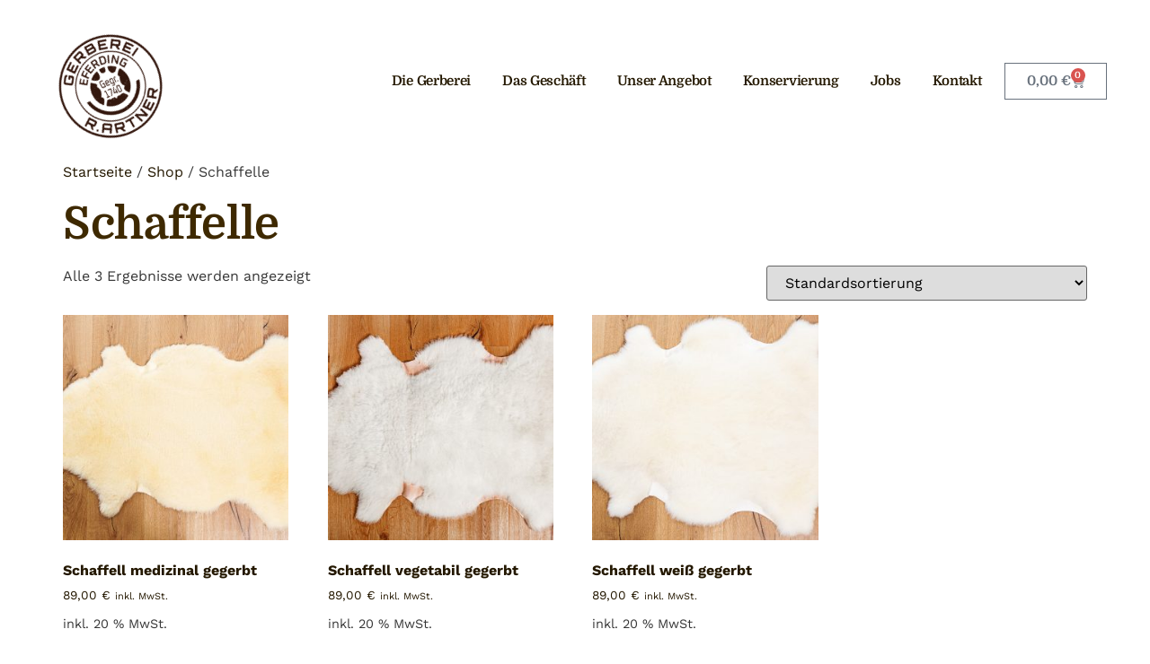

--- FILE ---
content_type: text/html; charset=UTF-8
request_url: https://www.gerberei-artner.at/produkt-kategorie/schaffelle/
body_size: 13601
content:
<!doctype html>
<html lang="de">
<head>
	<meta charset="UTF-8">
	<meta name="viewport" content="width=device-width, initial-scale=1">
	<link rel="profile" href="https://gmpg.org/xfn/11">
	<title>Schaffelle &#8211; Gerberei Rudolf Artner &#8211; Eferding</title>
<meta name='robots' content='max-image-preview:large' />
	<style>img:is([sizes="auto" i], [sizes^="auto," i]) { contain-intrinsic-size: 3000px 1500px }</style>
	<link href='//hb.wpmucdn.com' rel='preconnect' />
<link rel="alternate" type="application/rss+xml" title="Gerberei Rudolf Artner - Eferding &raquo; Feed" href="https://www.gerberei-artner.at/feed/" />
<link rel="alternate" type="application/rss+xml" title="Gerberei Rudolf Artner - Eferding &raquo; Kommentar-Feed" href="https://www.gerberei-artner.at/comments/feed/" />
<link rel="alternate" type="application/rss+xml" title="Gerberei Rudolf Artner - Eferding &raquo; Schaffelle Kategorie Feed" href="https://www.gerberei-artner.at/produkt-kategorie/schaffelle/feed/" />
<script>
window._wpemojiSettings = {"baseUrl":"https:\/\/s.w.org\/images\/core\/emoji\/15.0.3\/72x72\/","ext":".png","svgUrl":"https:\/\/s.w.org\/images\/core\/emoji\/15.0.3\/svg\/","svgExt":".svg","source":{"concatemoji":"https:\/\/www.gerberei-artner.at\/wp-includes\/js\/wp-emoji-release.min.js?ver=6.7.1"}};
/*! This file is auto-generated */
!function(i,n){var o,s,e;function c(e){try{var t={supportTests:e,timestamp:(new Date).valueOf()};sessionStorage.setItem(o,JSON.stringify(t))}catch(e){}}function p(e,t,n){e.clearRect(0,0,e.canvas.width,e.canvas.height),e.fillText(t,0,0);var t=new Uint32Array(e.getImageData(0,0,e.canvas.width,e.canvas.height).data),r=(e.clearRect(0,0,e.canvas.width,e.canvas.height),e.fillText(n,0,0),new Uint32Array(e.getImageData(0,0,e.canvas.width,e.canvas.height).data));return t.every(function(e,t){return e===r[t]})}function u(e,t,n){switch(t){case"flag":return n(e,"\ud83c\udff3\ufe0f\u200d\u26a7\ufe0f","\ud83c\udff3\ufe0f\u200b\u26a7\ufe0f")?!1:!n(e,"\ud83c\uddfa\ud83c\uddf3","\ud83c\uddfa\u200b\ud83c\uddf3")&&!n(e,"\ud83c\udff4\udb40\udc67\udb40\udc62\udb40\udc65\udb40\udc6e\udb40\udc67\udb40\udc7f","\ud83c\udff4\u200b\udb40\udc67\u200b\udb40\udc62\u200b\udb40\udc65\u200b\udb40\udc6e\u200b\udb40\udc67\u200b\udb40\udc7f");case"emoji":return!n(e,"\ud83d\udc26\u200d\u2b1b","\ud83d\udc26\u200b\u2b1b")}return!1}function f(e,t,n){var r="undefined"!=typeof WorkerGlobalScope&&self instanceof WorkerGlobalScope?new OffscreenCanvas(300,150):i.createElement("canvas"),a=r.getContext("2d",{willReadFrequently:!0}),o=(a.textBaseline="top",a.font="600 32px Arial",{});return e.forEach(function(e){o[e]=t(a,e,n)}),o}function t(e){var t=i.createElement("script");t.src=e,t.defer=!0,i.head.appendChild(t)}"undefined"!=typeof Promise&&(o="wpEmojiSettingsSupports",s=["flag","emoji"],n.supports={everything:!0,everythingExceptFlag:!0},e=new Promise(function(e){i.addEventListener("DOMContentLoaded",e,{once:!0})}),new Promise(function(t){var n=function(){try{var e=JSON.parse(sessionStorage.getItem(o));if("object"==typeof e&&"number"==typeof e.timestamp&&(new Date).valueOf()<e.timestamp+604800&&"object"==typeof e.supportTests)return e.supportTests}catch(e){}return null}();if(!n){if("undefined"!=typeof Worker&&"undefined"!=typeof OffscreenCanvas&&"undefined"!=typeof URL&&URL.createObjectURL&&"undefined"!=typeof Blob)try{var e="postMessage("+f.toString()+"("+[JSON.stringify(s),u.toString(),p.toString()].join(",")+"));",r=new Blob([e],{type:"text/javascript"}),a=new Worker(URL.createObjectURL(r),{name:"wpTestEmojiSupports"});return void(a.onmessage=function(e){c(n=e.data),a.terminate(),t(n)})}catch(e){}c(n=f(s,u,p))}t(n)}).then(function(e){for(var t in e)n.supports[t]=e[t],n.supports.everything=n.supports.everything&&n.supports[t],"flag"!==t&&(n.supports.everythingExceptFlag=n.supports.everythingExceptFlag&&n.supports[t]);n.supports.everythingExceptFlag=n.supports.everythingExceptFlag&&!n.supports.flag,n.DOMReady=!1,n.readyCallback=function(){n.DOMReady=!0}}).then(function(){return e}).then(function(){var e;n.supports.everything||(n.readyCallback(),(e=n.source||{}).concatemoji?t(e.concatemoji):e.wpemoji&&e.twemoji&&(t(e.twemoji),t(e.wpemoji)))}))}((window,document),window._wpemojiSettings);
</script>
<style id='wp-emoji-styles-inline-css'>

	img.wp-smiley, img.emoji {
		display: inline !important;
		border: none !important;
		box-shadow: none !important;
		height: 1em !important;
		width: 1em !important;
		margin: 0 0.07em !important;
		vertical-align: -0.1em !important;
		background: none !important;
		padding: 0 !important;
	}
</style>
<link rel='stylesheet' id='wp-block-library-css' href='https://www.gerberei-artner.at/wp-includes/css/dist/block-library/style.min.css?ver=6.7.1' media='all' />
<style id='classic-theme-styles-inline-css'>
/*! This file is auto-generated */
.wp-block-button__link{color:#fff;background-color:#32373c;border-radius:9999px;box-shadow:none;text-decoration:none;padding:calc(.667em + 2px) calc(1.333em + 2px);font-size:1.125em}.wp-block-file__button{background:#32373c;color:#fff;text-decoration:none}
</style>
<style id='global-styles-inline-css'>
:root{--wp--preset--aspect-ratio--square: 1;--wp--preset--aspect-ratio--4-3: 4/3;--wp--preset--aspect-ratio--3-4: 3/4;--wp--preset--aspect-ratio--3-2: 3/2;--wp--preset--aspect-ratio--2-3: 2/3;--wp--preset--aspect-ratio--16-9: 16/9;--wp--preset--aspect-ratio--9-16: 9/16;--wp--preset--color--black: #000000;--wp--preset--color--cyan-bluish-gray: #abb8c3;--wp--preset--color--white: #ffffff;--wp--preset--color--pale-pink: #f78da7;--wp--preset--color--vivid-red: #cf2e2e;--wp--preset--color--luminous-vivid-orange: #ff6900;--wp--preset--color--luminous-vivid-amber: #fcb900;--wp--preset--color--light-green-cyan: #7bdcb5;--wp--preset--color--vivid-green-cyan: #00d084;--wp--preset--color--pale-cyan-blue: #8ed1fc;--wp--preset--color--vivid-cyan-blue: #0693e3;--wp--preset--color--vivid-purple: #9b51e0;--wp--preset--gradient--vivid-cyan-blue-to-vivid-purple: linear-gradient(135deg,rgba(6,147,227,1) 0%,rgb(155,81,224) 100%);--wp--preset--gradient--light-green-cyan-to-vivid-green-cyan: linear-gradient(135deg,rgb(122,220,180) 0%,rgb(0,208,130) 100%);--wp--preset--gradient--luminous-vivid-amber-to-luminous-vivid-orange: linear-gradient(135deg,rgba(252,185,0,1) 0%,rgba(255,105,0,1) 100%);--wp--preset--gradient--luminous-vivid-orange-to-vivid-red: linear-gradient(135deg,rgba(255,105,0,1) 0%,rgb(207,46,46) 100%);--wp--preset--gradient--very-light-gray-to-cyan-bluish-gray: linear-gradient(135deg,rgb(238,238,238) 0%,rgb(169,184,195) 100%);--wp--preset--gradient--cool-to-warm-spectrum: linear-gradient(135deg,rgb(74,234,220) 0%,rgb(151,120,209) 20%,rgb(207,42,186) 40%,rgb(238,44,130) 60%,rgb(251,105,98) 80%,rgb(254,248,76) 100%);--wp--preset--gradient--blush-light-purple: linear-gradient(135deg,rgb(255,206,236) 0%,rgb(152,150,240) 100%);--wp--preset--gradient--blush-bordeaux: linear-gradient(135deg,rgb(254,205,165) 0%,rgb(254,45,45) 50%,rgb(107,0,62) 100%);--wp--preset--gradient--luminous-dusk: linear-gradient(135deg,rgb(255,203,112) 0%,rgb(199,81,192) 50%,rgb(65,88,208) 100%);--wp--preset--gradient--pale-ocean: linear-gradient(135deg,rgb(255,245,203) 0%,rgb(182,227,212) 50%,rgb(51,167,181) 100%);--wp--preset--gradient--electric-grass: linear-gradient(135deg,rgb(202,248,128) 0%,rgb(113,206,126) 100%);--wp--preset--gradient--midnight: linear-gradient(135deg,rgb(2,3,129) 0%,rgb(40,116,252) 100%);--wp--preset--font-size--small: 13px;--wp--preset--font-size--medium: 20px;--wp--preset--font-size--large: 36px;--wp--preset--font-size--x-large: 42px;--wp--preset--spacing--20: 0.44rem;--wp--preset--spacing--30: 0.67rem;--wp--preset--spacing--40: 1rem;--wp--preset--spacing--50: 1.5rem;--wp--preset--spacing--60: 2.25rem;--wp--preset--spacing--70: 3.38rem;--wp--preset--spacing--80: 5.06rem;--wp--preset--shadow--natural: 6px 6px 9px rgba(0, 0, 0, 0.2);--wp--preset--shadow--deep: 12px 12px 50px rgba(0, 0, 0, 0.4);--wp--preset--shadow--sharp: 6px 6px 0px rgba(0, 0, 0, 0.2);--wp--preset--shadow--outlined: 6px 6px 0px -3px rgba(255, 255, 255, 1), 6px 6px rgba(0, 0, 0, 1);--wp--preset--shadow--crisp: 6px 6px 0px rgba(0, 0, 0, 1);}:where(.is-layout-flex){gap: 0.5em;}:where(.is-layout-grid){gap: 0.5em;}body .is-layout-flex{display: flex;}.is-layout-flex{flex-wrap: wrap;align-items: center;}.is-layout-flex > :is(*, div){margin: 0;}body .is-layout-grid{display: grid;}.is-layout-grid > :is(*, div){margin: 0;}:where(.wp-block-columns.is-layout-flex){gap: 2em;}:where(.wp-block-columns.is-layout-grid){gap: 2em;}:where(.wp-block-post-template.is-layout-flex){gap: 1.25em;}:where(.wp-block-post-template.is-layout-grid){gap: 1.25em;}.has-black-color{color: var(--wp--preset--color--black) !important;}.has-cyan-bluish-gray-color{color: var(--wp--preset--color--cyan-bluish-gray) !important;}.has-white-color{color: var(--wp--preset--color--white) !important;}.has-pale-pink-color{color: var(--wp--preset--color--pale-pink) !important;}.has-vivid-red-color{color: var(--wp--preset--color--vivid-red) !important;}.has-luminous-vivid-orange-color{color: var(--wp--preset--color--luminous-vivid-orange) !important;}.has-luminous-vivid-amber-color{color: var(--wp--preset--color--luminous-vivid-amber) !important;}.has-light-green-cyan-color{color: var(--wp--preset--color--light-green-cyan) !important;}.has-vivid-green-cyan-color{color: var(--wp--preset--color--vivid-green-cyan) !important;}.has-pale-cyan-blue-color{color: var(--wp--preset--color--pale-cyan-blue) !important;}.has-vivid-cyan-blue-color{color: var(--wp--preset--color--vivid-cyan-blue) !important;}.has-vivid-purple-color{color: var(--wp--preset--color--vivid-purple) !important;}.has-black-background-color{background-color: var(--wp--preset--color--black) !important;}.has-cyan-bluish-gray-background-color{background-color: var(--wp--preset--color--cyan-bluish-gray) !important;}.has-white-background-color{background-color: var(--wp--preset--color--white) !important;}.has-pale-pink-background-color{background-color: var(--wp--preset--color--pale-pink) !important;}.has-vivid-red-background-color{background-color: var(--wp--preset--color--vivid-red) !important;}.has-luminous-vivid-orange-background-color{background-color: var(--wp--preset--color--luminous-vivid-orange) !important;}.has-luminous-vivid-amber-background-color{background-color: var(--wp--preset--color--luminous-vivid-amber) !important;}.has-light-green-cyan-background-color{background-color: var(--wp--preset--color--light-green-cyan) !important;}.has-vivid-green-cyan-background-color{background-color: var(--wp--preset--color--vivid-green-cyan) !important;}.has-pale-cyan-blue-background-color{background-color: var(--wp--preset--color--pale-cyan-blue) !important;}.has-vivid-cyan-blue-background-color{background-color: var(--wp--preset--color--vivid-cyan-blue) !important;}.has-vivid-purple-background-color{background-color: var(--wp--preset--color--vivid-purple) !important;}.has-black-border-color{border-color: var(--wp--preset--color--black) !important;}.has-cyan-bluish-gray-border-color{border-color: var(--wp--preset--color--cyan-bluish-gray) !important;}.has-white-border-color{border-color: var(--wp--preset--color--white) !important;}.has-pale-pink-border-color{border-color: var(--wp--preset--color--pale-pink) !important;}.has-vivid-red-border-color{border-color: var(--wp--preset--color--vivid-red) !important;}.has-luminous-vivid-orange-border-color{border-color: var(--wp--preset--color--luminous-vivid-orange) !important;}.has-luminous-vivid-amber-border-color{border-color: var(--wp--preset--color--luminous-vivid-amber) !important;}.has-light-green-cyan-border-color{border-color: var(--wp--preset--color--light-green-cyan) !important;}.has-vivid-green-cyan-border-color{border-color: var(--wp--preset--color--vivid-green-cyan) !important;}.has-pale-cyan-blue-border-color{border-color: var(--wp--preset--color--pale-cyan-blue) !important;}.has-vivid-cyan-blue-border-color{border-color: var(--wp--preset--color--vivid-cyan-blue) !important;}.has-vivid-purple-border-color{border-color: var(--wp--preset--color--vivid-purple) !important;}.has-vivid-cyan-blue-to-vivid-purple-gradient-background{background: var(--wp--preset--gradient--vivid-cyan-blue-to-vivid-purple) !important;}.has-light-green-cyan-to-vivid-green-cyan-gradient-background{background: var(--wp--preset--gradient--light-green-cyan-to-vivid-green-cyan) !important;}.has-luminous-vivid-amber-to-luminous-vivid-orange-gradient-background{background: var(--wp--preset--gradient--luminous-vivid-amber-to-luminous-vivid-orange) !important;}.has-luminous-vivid-orange-to-vivid-red-gradient-background{background: var(--wp--preset--gradient--luminous-vivid-orange-to-vivid-red) !important;}.has-very-light-gray-to-cyan-bluish-gray-gradient-background{background: var(--wp--preset--gradient--very-light-gray-to-cyan-bluish-gray) !important;}.has-cool-to-warm-spectrum-gradient-background{background: var(--wp--preset--gradient--cool-to-warm-spectrum) !important;}.has-blush-light-purple-gradient-background{background: var(--wp--preset--gradient--blush-light-purple) !important;}.has-blush-bordeaux-gradient-background{background: var(--wp--preset--gradient--blush-bordeaux) !important;}.has-luminous-dusk-gradient-background{background: var(--wp--preset--gradient--luminous-dusk) !important;}.has-pale-ocean-gradient-background{background: var(--wp--preset--gradient--pale-ocean) !important;}.has-electric-grass-gradient-background{background: var(--wp--preset--gradient--electric-grass) !important;}.has-midnight-gradient-background{background: var(--wp--preset--gradient--midnight) !important;}.has-small-font-size{font-size: var(--wp--preset--font-size--small) !important;}.has-medium-font-size{font-size: var(--wp--preset--font-size--medium) !important;}.has-large-font-size{font-size: var(--wp--preset--font-size--large) !important;}.has-x-large-font-size{font-size: var(--wp--preset--font-size--x-large) !important;}
:where(.wp-block-post-template.is-layout-flex){gap: 1.25em;}:where(.wp-block-post-template.is-layout-grid){gap: 1.25em;}
:where(.wp-block-columns.is-layout-flex){gap: 2em;}:where(.wp-block-columns.is-layout-grid){gap: 2em;}
:root :where(.wp-block-pullquote){font-size: 1.5em;line-height: 1.6;}
</style>
<link rel='stylesheet' id='woocommerce-layout-css' href='https://www.gerberei-artner.at/wp-content/plugins/woocommerce/assets/css/woocommerce-layout.css?ver=10.3.7' media='all' />
<link rel='stylesheet' id='woocommerce-smallscreen-css' href='https://www.gerberei-artner.at/wp-content/plugins/woocommerce/assets/css/woocommerce-smallscreen.css?ver=10.3.7' media='only screen and (max-width: 768px)' />
<link rel='stylesheet' id='woocommerce-general-css' href='https://www.gerberei-artner.at/wp-content/plugins/woocommerce/assets/css/woocommerce.css?ver=10.3.7' media='all' />
<style id='woocommerce-inline-inline-css'>
.woocommerce form .form-row .required { visibility: visible; }
</style>
<link rel='stylesheet' id='brands-styles-css' href='https://www.gerberei-artner.at/wp-content/plugins/woocommerce/assets/css/brands.css?ver=10.3.7' media='all' />
<link rel='stylesheet' id='hello-elementor-css' href='https://www.gerberei-artner.at/wp-content/themes/hello-elementor/style.min.css?ver=3.1.1' media='all' />
<link rel='stylesheet' id='hello-elementor-theme-style-css' href='https://www.gerberei-artner.at/wp-content/themes/hello-elementor/theme.min.css?ver=3.1.1' media='all' />
<link rel='stylesheet' id='hello-elementor-header-footer-css' href='https://www.gerberei-artner.at/wp-content/themes/hello-elementor/header-footer.min.css?ver=3.1.1' media='all' />
<link rel='stylesheet' id='e-motion-fx-css' href='https://www.gerberei-artner.at/wp-content/plugins/elementor-pro/assets/css/modules/motion-fx.min.css?ver=3.34.4' media='all' />
<link rel='stylesheet' id='elementor-frontend-css' href='https://www.gerberei-artner.at/wp-content/plugins/elementor/assets/css/frontend.min.css?ver=3.34.4' media='all' />
<style id='elementor-frontend-inline-css'>

				.elementor-widget-woocommerce-checkout-page .woocommerce table.woocommerce-checkout-review-order-table {
				    margin: var(--sections-margin, 24px 0 24px 0);
				    padding: var(--sections-padding, 16px 16px);
				}
				.elementor-widget-woocommerce-checkout-page .woocommerce table.woocommerce-checkout-review-order-table .cart_item td.product-name {
				    padding-right: 20px;
				}
				.elementor-widget-woocommerce-checkout-page .woocommerce .woocommerce-checkout #payment {
					border: none;
					padding: 0;
				}
				.elementor-widget-woocommerce-checkout-page .woocommerce .e-checkout__order_review-2 {
					background: var(--sections-background-color, #ffffff);
				    border-radius: var(--sections-border-radius, 3px);
				    padding: var(--sections-padding, 16px 30px);
				    margin: var(--sections-margin, 0 0 24px 0);
				    border-style: var(--sections-border-type, solid);
				    border-color: var(--sections-border-color, #D5D8DC);
				    border-width: 1px;
				    display: block;
				}
				.elementor-widget-woocommerce-checkout-page .woocommerce-checkout .place-order {
					display: -webkit-box;
					display: -ms-flexbox;
					display: flex;
					-webkit-box-orient: vertical;
					-webkit-box-direction: normal;
					-ms-flex-direction: column;
					flex-direction: column;
					-ms-flex-wrap: wrap;
					flex-wrap: wrap;
					padding: 0;
					margin-bottom: 0;
					margin-top: 1em;
					-webkit-box-align: var(--place-order-title-alignment, stretch);
					-ms-flex-align: var(--place-order-title-alignment, stretch);
					align-items: var(--place-order-title-alignment, stretch); 
				}
				.elementor-widget-woocommerce-checkout-page .woocommerce-checkout #place_order {
					background-color: #5bc0de;
					width: var(--purchase-button-width, auto);
					float: none;
					color: var(--purchase-button-normal-text-color, #ffffff);
					min-height: auto;
					padding: var(--purchase-button-padding, 1em 1em);
					border-radius: var(--purchase-button-border-radius, 3px); 
		        }
		        .elementor-widget-woocommerce-checkout-page .woocommerce-checkout #place_order:hover {
					background-color: #5bc0de;
					color: var(--purchase-button-hover-text-color, #ffffff);
					border-color: var(--purchase-button-hover-border-color, #5bc0de);
					-webkit-transition-duration: var(--purchase-button-hover-transition-duration, 0.3s);
					-o-transition-duration: var(--purchase-button-hover-transition-duration, 0.3s);
					transition-duration: var(--purchase-button-hover-transition-duration, 0.3s); 
                }
			
</style>
<link rel='stylesheet' id='widget-image-css' href='https://www.gerberei-artner.at/wp-content/plugins/elementor/assets/css/widget-image.min.css?ver=3.34.4' media='all' />
<link rel='stylesheet' id='widget-nav-menu-css' href='https://www.gerberei-artner.at/wp-content/plugins/elementor-pro/assets/css/widget-nav-menu.min.css?ver=3.34.4' media='all' />
<link rel='stylesheet' id='widget-woocommerce-menu-cart-css' href='https://www.gerberei-artner.at/wp-content/plugins/elementor-pro/assets/css/widget-woocommerce-menu-cart.min.css?ver=3.34.4' media='all' />
<link rel='stylesheet' id='widget-menu-anchor-css' href='https://www.gerberei-artner.at/wp-content/plugins/elementor/assets/css/widget-menu-anchor.min.css?ver=3.34.4' media='all' />
<link rel='stylesheet' id='widget-heading-css' href='https://www.gerberei-artner.at/wp-content/plugins/elementor/assets/css/widget-heading.min.css?ver=3.34.4' media='all' />
<link rel='stylesheet' id='widget-form-css' href='https://www.gerberei-artner.at/wp-content/plugins/elementor-pro/assets/css/widget-form.min.css?ver=3.34.4' media='all' />
<link rel='stylesheet' id='e-shapes-css' href='https://www.gerberei-artner.at/wp-content/plugins/elementor/assets/css/conditionals/shapes.min.css?ver=3.34.4' media='all' />
<link rel='stylesheet' id='widget-social-icons-css' href='https://www.gerberei-artner.at/wp-content/plugins/elementor/assets/css/widget-social-icons.min.css?ver=3.34.4' media='all' />
<link rel='stylesheet' id='e-apple-webkit-css' href='https://www.gerberei-artner.at/wp-content/plugins/elementor/assets/css/conditionals/apple-webkit.min.css?ver=3.34.4' media='all' />
<link rel='stylesheet' id='elementor-icons-css' href='https://www.gerberei-artner.at/wp-content/plugins/elementor/assets/lib/eicons/css/elementor-icons.min.css?ver=5.46.0' media='all' />
<link rel='stylesheet' id='elementor-post-6-css' href='https://www.gerberei-artner.at/wp-content/uploads/elementor/css/post-6.css?ver=1769748724' media='all' />
<link rel='stylesheet' id='elementor-post-481-css' href='https://www.gerberei-artner.at/wp-content/uploads/elementor/css/post-481.css?ver=1769748724' media='all' />
<link rel='stylesheet' id='elementor-post-74-css' href='https://www.gerberei-artner.at/wp-content/uploads/elementor/css/post-74.css?ver=1769748725' media='all' />
<link rel='stylesheet' id='woocommerce-gzd-layout-css' href='https://www.gerberei-artner.at/wp-content/plugins/woocommerce-germanized/build/static/layout-styles.css?ver=3.18.5' media='all' />
<style id='woocommerce-gzd-layout-inline-css'>
.woocommerce-checkout .shop_table { background-color: #eeeeee; } .product p.deposit-packaging-type { font-size: 1.25em !important; } p.woocommerce-shipping-destination { display: none; }
                .wc-gzd-nutri-score-value-a {
                    background: url(https://www.gerberei-artner.at/wp-content/plugins/woocommerce-germanized/assets/images/nutri-score-a.svg) no-repeat;
                }
                .wc-gzd-nutri-score-value-b {
                    background: url(https://www.gerberei-artner.at/wp-content/plugins/woocommerce-germanized/assets/images/nutri-score-b.svg) no-repeat;
                }
                .wc-gzd-nutri-score-value-c {
                    background: url(https://www.gerberei-artner.at/wp-content/plugins/woocommerce-germanized/assets/images/nutri-score-c.svg) no-repeat;
                }
                .wc-gzd-nutri-score-value-d {
                    background: url(https://www.gerberei-artner.at/wp-content/plugins/woocommerce-germanized/assets/images/nutri-score-d.svg) no-repeat;
                }
                .wc-gzd-nutri-score-value-e {
                    background: url(https://www.gerberei-artner.at/wp-content/plugins/woocommerce-germanized/assets/images/nutri-score-e.svg) no-repeat;
                }
            
</style>
<link rel='stylesheet' id='elementor-gf-local-domine-css' href='https://www.gerberei-artner.at/wp-content/uploads/elementor/google-fonts/css/domine.css?ver=1742229818' media='all' />
<link rel='stylesheet' id='elementor-gf-local-worksans-css' href='https://www.gerberei-artner.at/wp-content/uploads/elementor/google-fonts/css/worksans.css?ver=1742229824' media='all' />
<link rel='stylesheet' id='elementor-gf-local-sourceserifpro-css' href='https://www.gerberei-artner.at/wp-content/uploads/elementor/google-fonts/css/sourceserifpro.css?ver=1742229830' media='all' />
<link rel='stylesheet' id='elementor-icons-shared-0-css' href='https://www.gerberei-artner.at/wp-content/plugins/elementor/assets/lib/font-awesome/css/fontawesome.min.css?ver=5.15.3' media='all' />
<link rel='stylesheet' id='elementor-icons-fa-solid-css' href='https://www.gerberei-artner.at/wp-content/plugins/elementor/assets/lib/font-awesome/css/solid.min.css?ver=5.15.3' media='all' />
<link rel='stylesheet' id='elementor-icons-fa-brands-css' href='https://www.gerberei-artner.at/wp-content/plugins/elementor/assets/lib/font-awesome/css/brands.min.css?ver=5.15.3' media='all' />
<script src="https://www.gerberei-artner.at/wp-includes/js/jquery/jquery.min.js?ver=3.7.1" id="jquery-core-js"></script>
<script src="https://www.gerberei-artner.at/wp-includes/js/jquery/jquery-migrate.min.js?ver=3.4.1" id="jquery-migrate-js"></script>
<script src="https://www.gerberei-artner.at/wp-content/plugins/woocommerce/assets/js/jquery-blockui/jquery.blockUI.min.js?ver=2.7.0-wc.10.3.7" id="wc-jquery-blockui-js" defer data-wp-strategy="defer"></script>
<script id="wc-add-to-cart-js-extra">
var wc_add_to_cart_params = {"ajax_url":"\/wp-admin\/admin-ajax.php","wc_ajax_url":"\/?wc-ajax=%%endpoint%%","i18n_view_cart":"Warenkorb anzeigen","cart_url":"https:\/\/www.gerberei-artner.at\/warenkorb\/","is_cart":"","cart_redirect_after_add":"no"};
</script>
<script src="https://www.gerberei-artner.at/wp-content/plugins/woocommerce/assets/js/frontend/add-to-cart.min.js?ver=10.3.7" id="wc-add-to-cart-js" defer data-wp-strategy="defer"></script>
<script src="https://www.gerberei-artner.at/wp-content/plugins/woocommerce/assets/js/js-cookie/js.cookie.min.js?ver=2.1.4-wc.10.3.7" id="wc-js-cookie-js" defer data-wp-strategy="defer"></script>
<script id="woocommerce-js-extra">
var woocommerce_params = {"ajax_url":"\/wp-admin\/admin-ajax.php","wc_ajax_url":"\/?wc-ajax=%%endpoint%%","i18n_password_show":"Passwort anzeigen","i18n_password_hide":"Passwort ausblenden"};
</script>
<script src="https://www.gerberei-artner.at/wp-content/plugins/woocommerce/assets/js/frontend/woocommerce.min.js?ver=10.3.7" id="woocommerce-js" defer data-wp-strategy="defer"></script>
<script id="wc-gzd-unit-price-observer-queue-js-extra">
var wc_gzd_unit_price_observer_queue_params = {"ajax_url":"\/wp-admin\/admin-ajax.php","wc_ajax_url":"\/?wc-ajax=%%endpoint%%","refresh_unit_price_nonce":"83afc600a0"};
</script>
<script src="https://www.gerberei-artner.at/wp-content/plugins/woocommerce-germanized/build/static/unit-price-observer-queue.js?ver=3.18.5" id="wc-gzd-unit-price-observer-queue-js" defer data-wp-strategy="defer"></script>
<script src="https://www.gerberei-artner.at/wp-content/plugins/woocommerce/assets/js/accounting/accounting.min.js?ver=0.4.2" id="wc-accounting-js"></script>
<script id="wc-gzd-unit-price-observer-js-extra">
var wc_gzd_unit_price_observer_params = {"wrapper":".product","price_selector":{"p.price":{"is_total_price":false,"is_primary_selector":true,"quantity_selector":""}},"replace_price":"1","product_id":"599","price_decimal_sep":",","price_thousand_sep":".","qty_selector":"input.quantity, input.qty","refresh_on_load":""};
</script>
<script src="https://www.gerberei-artner.at/wp-content/plugins/woocommerce-germanized/build/static/unit-price-observer.js?ver=3.18.5" id="wc-gzd-unit-price-observer-js" defer data-wp-strategy="defer"></script>
<link rel="https://api.w.org/" href="https://www.gerberei-artner.at/wp-json/" /><link rel="alternate" title="JSON" type="application/json" href="https://www.gerberei-artner.at/wp-json/wp/v2/product_cat/23" /><link rel="EditURI" type="application/rsd+xml" title="RSD" href="https://www.gerberei-artner.at/xmlrpc.php?rsd" />
<meta name="generator" content="WordPress 6.7.1" />
<meta name="generator" content="WooCommerce 10.3.7" />
	<noscript><style>.woocommerce-product-gallery{ opacity: 1 !important; }</style></noscript>
	<meta name="generator" content="Elementor 3.34.4; features: additional_custom_breakpoints; settings: css_print_method-external, google_font-enabled, font_display-auto">
			<style>
				.e-con.e-parent:nth-of-type(n+4):not(.e-lazyloaded):not(.e-no-lazyload),
				.e-con.e-parent:nth-of-type(n+4):not(.e-lazyloaded):not(.e-no-lazyload) * {
					background-image: none !important;
				}
				@media screen and (max-height: 1024px) {
					.e-con.e-parent:nth-of-type(n+3):not(.e-lazyloaded):not(.e-no-lazyload),
					.e-con.e-parent:nth-of-type(n+3):not(.e-lazyloaded):not(.e-no-lazyload) * {
						background-image: none !important;
					}
				}
				@media screen and (max-height: 640px) {
					.e-con.e-parent:nth-of-type(n+2):not(.e-lazyloaded):not(.e-no-lazyload),
					.e-con.e-parent:nth-of-type(n+2):not(.e-lazyloaded):not(.e-no-lazyload) * {
						background-image: none !important;
					}
				}
			</style>
			<link rel="icon" href="https://www.gerberei-artner.at/wp-content/uploads/2021/01/cropped-Logo_Gerberei-Artner_NEU_korr-32x32.png" sizes="32x32" />
<link rel="icon" href="https://www.gerberei-artner.at/wp-content/uploads/2021/01/cropped-Logo_Gerberei-Artner_NEU_korr-192x192.png" sizes="192x192" />
<link rel="apple-touch-icon" href="https://www.gerberei-artner.at/wp-content/uploads/2021/01/cropped-Logo_Gerberei-Artner_NEU_korr-180x180.png" />
<meta name="msapplication-TileImage" content="https://www.gerberei-artner.at/wp-content/uploads/2021/01/cropped-Logo_Gerberei-Artner_NEU_korr-270x270.png" />
</head>
<body class="archive tax-product_cat term-schaffelle term-23 wp-custom-logo theme-hello-elementor woocommerce woocommerce-page woocommerce-no-js elementor-default elementor-kit-6">


<a class="skip-link screen-reader-text" href="#content">Zum Inhalt wechseln</a>

		<header data-elementor-type="header" data-elementor-id="481" class="elementor elementor-481 elementor-location-header" data-elementor-post-type="elementor_library">
					<header class="elementor-section elementor-top-section elementor-element elementor-element-52cd5ff0 elementor-section-full_width elementor-section-height-min-height elementor-section-content-middle elementor-section-height-default elementor-section-items-middle" data-id="52cd5ff0" data-element_type="section" id="up" data-settings="{&quot;background_background&quot;:&quot;classic&quot;}">
						<div class="elementor-container elementor-column-gap-no">
					<div class="elementor-column elementor-col-33 elementor-top-column elementor-element elementor-element-2ee18148" data-id="2ee18148" data-element_type="column">
			<div class="elementor-widget-wrap elementor-element-populated">
						<div class="elementor-element elementor-element-6c32a511 elementor-widget elementor-widget-image" data-id="6c32a511" data-element_type="widget" data-settings="{&quot;motion_fx_motion_fx_scrolling&quot;:&quot;yes&quot;,&quot;motion_fx_rotateZ_effect&quot;:&quot;yes&quot;,&quot;motion_fx_rotateZ_speed&quot;:{&quot;unit&quot;:&quot;px&quot;,&quot;size&quot;:6.5999999999999996447286321199499070644378662109375,&quot;sizes&quot;:[]},&quot;motion_fx_range&quot;:&quot;page&quot;,&quot;motion_fx_rotateZ_affectedRange&quot;:{&quot;unit&quot;:&quot;%&quot;,&quot;size&quot;:&quot;&quot;,&quot;sizes&quot;:{&quot;start&quot;:0,&quot;end&quot;:100}},&quot;motion_fx_devices&quot;:[&quot;desktop&quot;,&quot;tablet&quot;,&quot;mobile&quot;]}" data-widget_type="image.default">
				<div class="elementor-widget-container">
																<a href="https://www.gerberei-artner.at">
							<img fetchpriority="high" width="512" height="512" src="https://www.gerberei-artner.at/wp-content/uploads/2021/01/cropped-Logo_Gerberei-Artner_NEU_korr.png" class="attachment-full size-full wp-image-103" alt="" srcset="https://www.gerberei-artner.at/wp-content/uploads/2021/01/cropped-Logo_Gerberei-Artner_NEU_korr.png 512w, https://www.gerberei-artner.at/wp-content/uploads/2021/01/cropped-Logo_Gerberei-Artner_NEU_korr-300x300.png 300w, https://www.gerberei-artner.at/wp-content/uploads/2021/01/cropped-Logo_Gerberei-Artner_NEU_korr-150x150.png 150w, https://www.gerberei-artner.at/wp-content/uploads/2021/01/cropped-Logo_Gerberei-Artner_NEU_korr-100x100.png 100w, https://www.gerberei-artner.at/wp-content/uploads/2021/01/cropped-Logo_Gerberei-Artner_NEU_korr-270x270.png 270w, https://www.gerberei-artner.at/wp-content/uploads/2021/01/cropped-Logo_Gerberei-Artner_NEU_korr-192x192.png 192w, https://www.gerberei-artner.at/wp-content/uploads/2021/01/cropped-Logo_Gerberei-Artner_NEU_korr-180x180.png 180w, https://www.gerberei-artner.at/wp-content/uploads/2021/01/cropped-Logo_Gerberei-Artner_NEU_korr-32x32.png 32w" sizes="(max-width: 512px) 100vw, 512px" />								</a>
															</div>
				</div>
					</div>
		</div>
				<div class="elementor-column elementor-col-33 elementor-top-column elementor-element elementor-element-6f7a61e1" data-id="6f7a61e1" data-element_type="column">
			<div class="elementor-widget-wrap elementor-element-populated">
						<div class="elementor-element elementor-element-2793c0a2 elementor-nav-menu--stretch elementor-widget__width-auto elementor-nav-menu__align-end elementor-nav-menu--dropdown-tablet elementor-nav-menu__text-align-aside elementor-nav-menu--toggle elementor-nav-menu--burger elementor-widget elementor-widget-nav-menu" data-id="2793c0a2" data-element_type="widget" data-settings="{&quot;full_width&quot;:&quot;stretch&quot;,&quot;layout&quot;:&quot;horizontal&quot;,&quot;submenu_icon&quot;:{&quot;value&quot;:&quot;&lt;i class=\&quot;fas fa-caret-down\&quot; aria-hidden=\&quot;true\&quot;&gt;&lt;\/i&gt;&quot;,&quot;library&quot;:&quot;fa-solid&quot;},&quot;toggle&quot;:&quot;burger&quot;}" data-widget_type="nav-menu.default">
				<div class="elementor-widget-container">
								<nav aria-label="Menü" class="elementor-nav-menu--main elementor-nav-menu__container elementor-nav-menu--layout-horizontal e--pointer-text e--animation-grow">
				<ul id="menu-1-2793c0a2" class="elementor-nav-menu"><li class="menu-item menu-item-type-custom menu-item-object-custom menu-item-home menu-item-328"><a href="https://www.gerberei-artner.at/#gerberei" class="elementor-item elementor-item-anchor">Die Gerberei</a></li>
<li class="menu-item menu-item-type-custom menu-item-object-custom menu-item-home menu-item-327"><a href="https://www.gerberei-artner.at/#geschaeft" class="elementor-item elementor-item-anchor">Das Geschäft</a></li>
<li class="menu-item menu-item-type-custom menu-item-object-custom menu-item-home menu-item-326"><a href="https://www.gerberei-artner.at/#angebot" class="elementor-item elementor-item-anchor">Unser Angebot</a></li>
<li class="menu-item menu-item-type-custom menu-item-object-custom menu-item-home menu-item-329"><a href="https://www.gerberei-artner.at/#konservierung" class="elementor-item elementor-item-anchor">Konservierung</a></li>
<li class="menu-item menu-item-type-custom menu-item-object-custom menu-item-995"><a href="#jobs" class="elementor-item elementor-item-anchor">Jobs</a></li>
<li class="menu-item menu-item-type-custom menu-item-object-custom menu-item-330"><a href="#kontakt" class="elementor-item elementor-item-anchor">Kontakt</a></li>
</ul>			</nav>
					<div class="elementor-menu-toggle" role="button" tabindex="0" aria-label="Menü Umschalter" aria-expanded="false">
			<i aria-hidden="true" role="presentation" class="elementor-menu-toggle__icon--open eicon-menu-bar"></i><i aria-hidden="true" role="presentation" class="elementor-menu-toggle__icon--close eicon-close"></i>		</div>
					<nav class="elementor-nav-menu--dropdown elementor-nav-menu__container" aria-hidden="true">
				<ul id="menu-2-2793c0a2" class="elementor-nav-menu"><li class="menu-item menu-item-type-custom menu-item-object-custom menu-item-home menu-item-328"><a href="https://www.gerberei-artner.at/#gerberei" class="elementor-item elementor-item-anchor" tabindex="-1">Die Gerberei</a></li>
<li class="menu-item menu-item-type-custom menu-item-object-custom menu-item-home menu-item-327"><a href="https://www.gerberei-artner.at/#geschaeft" class="elementor-item elementor-item-anchor" tabindex="-1">Das Geschäft</a></li>
<li class="menu-item menu-item-type-custom menu-item-object-custom menu-item-home menu-item-326"><a href="https://www.gerberei-artner.at/#angebot" class="elementor-item elementor-item-anchor" tabindex="-1">Unser Angebot</a></li>
<li class="menu-item menu-item-type-custom menu-item-object-custom menu-item-home menu-item-329"><a href="https://www.gerberei-artner.at/#konservierung" class="elementor-item elementor-item-anchor" tabindex="-1">Konservierung</a></li>
<li class="menu-item menu-item-type-custom menu-item-object-custom menu-item-995"><a href="#jobs" class="elementor-item elementor-item-anchor" tabindex="-1">Jobs</a></li>
<li class="menu-item menu-item-type-custom menu-item-object-custom menu-item-330"><a href="#kontakt" class="elementor-item elementor-item-anchor" tabindex="-1">Kontakt</a></li>
</ul>			</nav>
						</div>
				</div>
					</div>
		</div>
				<div class="elementor-column elementor-col-33 elementor-top-column elementor-element elementor-element-7c2893a" data-id="7c2893a" data-element_type="column">
			<div class="elementor-widget-wrap elementor-element-populated">
						<div class="elementor-element elementor-element-7dc6b6e toggle-icon--cart-medium elementor-menu-cart--items-indicator-bubble elementor-menu-cart--show-subtotal-yes elementor-menu-cart--cart-type-side-cart elementor-menu-cart--show-remove-button-yes elementor-widget elementor-widget-woocommerce-menu-cart" data-id="7dc6b6e" data-element_type="widget" data-settings="{&quot;cart_type&quot;:&quot;side-cart&quot;,&quot;open_cart&quot;:&quot;click&quot;,&quot;automatically_open_cart&quot;:&quot;no&quot;}" data-widget_type="woocommerce-menu-cart.default">
				<div class="elementor-widget-container">
							<div class="elementor-menu-cart__wrapper">
							<div class="elementor-menu-cart__toggle_wrapper">
					<div class="elementor-menu-cart__container elementor-lightbox" aria-hidden="true">
						<div class="elementor-menu-cart__main" aria-hidden="true">
									<div class="elementor-menu-cart__close-button">
					</div>
									<div class="widget_shopping_cart_content">
															</div>
						</div>
					</div>
							<div class="elementor-menu-cart__toggle elementor-button-wrapper">
			<a id="elementor-menu-cart__toggle_button" href="#" class="elementor-menu-cart__toggle_button elementor-button elementor-size-sm" aria-expanded="false">
				<span class="elementor-button-text"><span class="woocommerce-Price-amount amount"><bdi>0,00&nbsp;<span class="woocommerce-Price-currencySymbol">&euro;</span></bdi></span></span>
				<span class="elementor-button-icon">
					<span class="elementor-button-icon-qty" data-counter="0">0</span>
					<i class="eicon-cart-medium"></i>					<span class="elementor-screen-only">Warenkorb</span>
				</span>
			</a>
		</div>
						</div>
					</div> <!-- close elementor-menu-cart__wrapper -->
						</div>
				</div>
					</div>
		</div>
					</div>
		</header>
				</header>
		<div id="primary" class="content-area"><main id="main" class="site-main" role="main"><nav class="woocommerce-breadcrumb" aria-label="Breadcrumb"><a href="https://www.gerberei-artner.at">Startseite</a>&nbsp;&#47;&nbsp;<a href="https://www.gerberei-artner.at/shop/">Shop</a>&nbsp;&#47;&nbsp;Schaffelle</nav><header class="woocommerce-products-header">
			<h1 class="woocommerce-products-header__title page-title">Schaffelle</h1>
	
	</header>
<div class="woocommerce-notices-wrapper"></div><p class="woocommerce-result-count" role="alert" aria-relevant="all" >
	Alle 3 Ergebnisse werden angezeigt</p>
<form class="woocommerce-ordering" method="get">
		<select
		name="orderby"
		class="orderby"
					aria-label="Shop-Reihenfolge"
			>
					<option value="menu_order"  selected='selected'>Standardsortierung</option>
					<option value="popularity" >Nach Beliebtheit sortiert</option>
					<option value="rating" >Nach Durchschnittsbewertung sortiert</option>
					<option value="date" >Nach Aktualität sortieren</option>
					<option value="price" >Nach Preis sortieren: aufsteigend</option>
					<option value="price-desc" >Nach Preis sortieren: absteigend</option>
			</select>
	<input type="hidden" name="paged" value="1" />
	</form>
<ul class="products columns-4">
<li class="product type-product post-599 status-publish first instock product_cat-medizinal-gegerbt product_cat-schaffelle has-post-thumbnail taxable shipping-taxable purchasable product-type-simple">
	<a href="https://www.gerberei-artner.at/shop/schaffell-medizinal-gegerbt/" class="woocommerce-LoopProduct-link woocommerce-loop-product__link"><img width="300" height="300" src="https://www.gerberei-artner.at/wp-content/uploads/2021/01/Nordlicht-KOPO1163-1-300x300.jpg" class="attachment-woocommerce_thumbnail size-woocommerce_thumbnail" alt="Schaffell medizinal gegerbt" decoding="async" srcset="https://www.gerberei-artner.at/wp-content/uploads/2021/01/Nordlicht-KOPO1163-1-300x300.jpg 300w, https://www.gerberei-artner.at/wp-content/uploads/2021/01/Nordlicht-KOPO1163-1-150x150.jpg 150w, https://www.gerberei-artner.at/wp-content/uploads/2021/01/Nordlicht-KOPO1163-1-100x100.jpg 100w" sizes="(max-width: 300px) 100vw, 300px" /><h2 class="woocommerce-loop-product__title">Schaffell medizinal gegerbt</h2>
	<span class="price"><span class="woocommerce-Price-amount amount"><bdi>89,00&nbsp;<span class="woocommerce-Price-currencySymbol">&euro;</span></bdi></span> <small class="woocommerce-price-suffix">inkl. MwSt.</small></span>



</a>
	<p class="wc-gzd-additional-info wc-gzd-additional-info-loop tax-info">inkl. 20 % MwSt.</p>

	<p class="wc-gzd-additional-info wc-gzd-additional-info-loop shipping-costs-info">zzgl. <a href="https://www.gerberei-artner.at/versand-und-zahlungsarten/" target="_blank">Versandkosten</a></p>


<a href="/produkt-kategorie/schaffelle/?add-to-cart=599" aria-describedby="woocommerce_loop_add_to_cart_link_describedby_599" data-quantity="1" class="button product_type_simple add_to_cart_button ajax_add_to_cart" data-product_id="599" data-product_sku="" aria-label="In den Warenkorb legen: „Schaffell medizinal gegerbt“" rel="nofollow" data-success_message="„Schaffell medizinal gegerbt“ wurde deinem Warenkorb hinzugefügt" role="button">In den Warenkorb</a>	<span id="woocommerce_loop_add_to_cart_link_describedby_599" class="screen-reader-text">
			</span>
</li>
<li class="product type-product post-626 status-publish instock product_cat-gegerbt product_cat-schaffelle has-post-thumbnail taxable shipping-taxable purchasable product-type-simple">
	<a href="https://www.gerberei-artner.at/shop/schaffell-vigitabil-gegerbt/" class="woocommerce-LoopProduct-link woocommerce-loop-product__link"><img width="300" height="300" src="https://www.gerberei-artner.at/wp-content/uploads/2021/01/Nordlicht-KOPO1150-300x300.jpg" class="attachment-woocommerce_thumbnail size-woocommerce_thumbnail" alt="Schaffell vegetabil gegerbt" decoding="async" srcset="https://www.gerberei-artner.at/wp-content/uploads/2021/01/Nordlicht-KOPO1150-300x300.jpg 300w, https://www.gerberei-artner.at/wp-content/uploads/2021/01/Nordlicht-KOPO1150-150x150.jpg 150w, https://www.gerberei-artner.at/wp-content/uploads/2021/01/Nordlicht-KOPO1150-100x100.jpg 100w" sizes="(max-width: 300px) 100vw, 300px" /><h2 class="woocommerce-loop-product__title">Schaffell vegetabil gegerbt</h2>
	<span class="price"><span class="woocommerce-Price-amount amount"><bdi>89,00&nbsp;<span class="woocommerce-Price-currencySymbol">&euro;</span></bdi></span> <small class="woocommerce-price-suffix">inkl. MwSt.</small></span>



</a>
	<p class="wc-gzd-additional-info wc-gzd-additional-info-loop tax-info">inkl. 20 % MwSt.</p>

	<p class="wc-gzd-additional-info wc-gzd-additional-info-loop shipping-costs-info">zzgl. <a href="https://www.gerberei-artner.at/versand-und-zahlungsarten/" target="_blank">Versandkosten</a></p>


<a href="/produkt-kategorie/schaffelle/?add-to-cart=626" aria-describedby="woocommerce_loop_add_to_cart_link_describedby_626" data-quantity="1" class="button product_type_simple add_to_cart_button ajax_add_to_cart" data-product_id="626" data-product_sku="" aria-label="In den Warenkorb legen: „Schaffell vegetabil gegerbt“" rel="nofollow" data-success_message="„Schaffell vegetabil gegerbt“ wurde deinem Warenkorb hinzugefügt" role="button">In den Warenkorb</a>	<span id="woocommerce_loop_add_to_cart_link_describedby_626" class="screen-reader-text">
			</span>
</li>
<li class="product type-product post-601 status-publish instock product_cat-schaffelle product_cat-weiss-gegerbt has-post-thumbnail taxable shipping-taxable purchasable product-type-simple">
	<a href="https://www.gerberei-artner.at/shop/schaffell-weiss-gegerbt/" class="woocommerce-LoopProduct-link woocommerce-loop-product__link"><img loading="lazy" width="300" height="300" src="https://www.gerberei-artner.at/wp-content/uploads/2021/01/Nordlicht-KOPO1159-1-300x300.jpg" class="attachment-woocommerce_thumbnail size-woocommerce_thumbnail" alt="Schaffell weiß gegerbt" decoding="async" srcset="https://www.gerberei-artner.at/wp-content/uploads/2021/01/Nordlicht-KOPO1159-1-300x300.jpg 300w, https://www.gerberei-artner.at/wp-content/uploads/2021/01/Nordlicht-KOPO1159-1-150x150.jpg 150w, https://www.gerberei-artner.at/wp-content/uploads/2021/01/Nordlicht-KOPO1159-1-100x100.jpg 100w" sizes="(max-width: 300px) 100vw, 300px" /><h2 class="woocommerce-loop-product__title">Schaffell weiß gegerbt</h2>
	<span class="price"><span class="woocommerce-Price-amount amount"><bdi>89,00&nbsp;<span class="woocommerce-Price-currencySymbol">&euro;</span></bdi></span> <small class="woocommerce-price-suffix">inkl. MwSt.</small></span>



</a>
	<p class="wc-gzd-additional-info wc-gzd-additional-info-loop tax-info">inkl. 20 % MwSt.</p>

	<p class="wc-gzd-additional-info wc-gzd-additional-info-loop shipping-costs-info">zzgl. <a href="https://www.gerberei-artner.at/versand-und-zahlungsarten/" target="_blank">Versandkosten</a></p>


<a href="/produkt-kategorie/schaffelle/?add-to-cart=601" aria-describedby="woocommerce_loop_add_to_cart_link_describedby_601" data-quantity="1" class="button product_type_simple add_to_cart_button ajax_add_to_cart" data-product_id="601" data-product_sku="" aria-label="In den Warenkorb legen: „Schaffell weiß gegerbt“" rel="nofollow" data-success_message="„Schaffell weiß gegerbt“ wurde deinem Warenkorb hinzugefügt" role="button">In den Warenkorb</a>	<span id="woocommerce_loop_add_to_cart_link_describedby_601" class="screen-reader-text">
			</span>
</li>
</ul>
</main></div>		<footer data-elementor-type="footer" data-elementor-id="74" class="elementor elementor-74 elementor-location-footer" data-elementor-post-type="elementor_library">
					<section class="elementor-section elementor-top-section elementor-element elementor-element-eac63b3 elementor-section-boxed elementor-section-height-default elementor-section-height-default" data-id="eac63b3" data-element_type="section" id="kontakt" data-settings="{&quot;background_background&quot;:&quot;classic&quot;,&quot;shape_divider_top&quot;:&quot;waves&quot;}">
					<div class="elementor-shape elementor-shape-top" aria-hidden="true" data-negative="false">
			<svg xmlns="http://www.w3.org/2000/svg" viewBox="0 0 1000 100" preserveAspectRatio="none">
	<path class="elementor-shape-fill" d="M421.9,6.5c22.6-2.5,51.5,0.4,75.5,5.3c23.6,4.9,70.9,23.5,100.5,35.7c75.8,32.2,133.7,44.5,192.6,49.7
	c23.6,2.1,48.7,3.5,103.4-2.5c54.7-6,106.2-25.6,106.2-25.6V0H0v30.3c0,0,72,32.6,158.4,30.5c39.2-0.7,92.8-6.7,134-22.4
	c21.2-8.1,52.2-18.2,79.7-24.2C399.3,7.9,411.6,7.5,421.9,6.5z"/>
</svg>		</div>
					<div class="elementor-container elementor-column-gap-default">
					<div class="elementor-column elementor-col-100 elementor-top-column elementor-element elementor-element-2b7b8967" data-id="2b7b8967" data-element_type="column">
			<div class="elementor-widget-wrap elementor-element-populated">
						<div class="elementor-element elementor-element-f0d1b8b elementor-widget elementor-widget-menu-anchor" data-id="f0d1b8b" data-element_type="widget" data-widget_type="menu-anchor.default">
				<div class="elementor-widget-container">
							<div class="elementor-menu-anchor" id="kontakt"></div>
						</div>
				</div>
				<div class="elementor-element elementor-element-11f1de73 elementor-widget elementor-widget-heading" data-id="11f1de73" data-element_type="widget" data-widget_type="heading.default">
				<div class="elementor-widget-container">
					<h2 class="elementor-heading-title elementor-size-default">Kontaktieren Sie uns</h2>				</div>
				</div>
				<div class="elementor-element elementor-element-5bd7f342 elementor-widget elementor-widget-text-editor" data-id="5bd7f342" data-element_type="widget" data-widget_type="text-editor.default">
				<div class="elementor-widget-container">
									<p>Nutzen Sie für Anfragen unser Kontaktformular und wir wer werden uns umgehend um Ihr Anliegen bemühen und uns bei Ihnen melden.</p>								</div>
				</div>
				<div class="elementor-element elementor-element-3c63caa0 elementor-button-align-center elementor-mobile-button-align-stretch elementor-widget elementor-widget-form" data-id="3c63caa0" data-element_type="widget" data-settings="{&quot;step_next_label&quot;:&quot;Weiter&quot;,&quot;step_previous_label&quot;:&quot;Zur\u00fcck&quot;,&quot;button_width&quot;:&quot;100&quot;,&quot;step_type&quot;:&quot;number_text&quot;,&quot;step_icon_shape&quot;:&quot;circle&quot;}" data-widget_type="form.default">
				<div class="elementor-widget-container">
							<form class="elementor-form" method="post" name="Footer Form" aria-label="Footer Form">
			<input type="hidden" name="post_id" value="74"/>
			<input type="hidden" name="form_id" value="3c63caa0"/>
			<input type="hidden" name="referer_title" value="Schaffell vegetabil gegerbt" />

							<input type="hidden" name="queried_id" value="626"/>
			
			<div class="elementor-form-fields-wrapper elementor-labels-above">
								<div class="elementor-field-type-text elementor-field-group elementor-column elementor-field-group-name elementor-col-50 elementor-md-50 elementor-field-required elementor-mark-required">
												<label for="form-field-name" class="elementor-field-label">
								Ihr Name							</label>
														<input size="1" type="text" name="form_fields[name]" id="form-field-name" class="elementor-field elementor-size-md  elementor-field-textual" required="required">
											</div>
								<div class="elementor-field-type-tel elementor-field-group elementor-column elementor-field-group-field_0fbfb8e elementor-col-50 elementor-md-50 elementor-field-required elementor-mark-required">
												<label for="form-field-field_0fbfb8e" class="elementor-field-label">
								Ihre Telefonnummer							</label>
								<input size="1" type="tel" name="form_fields[field_0fbfb8e]" id="form-field-field_0fbfb8e" class="elementor-field elementor-size-md  elementor-field-textual" required="required" pattern="[0-9()#&amp;+*-=.]+" title="Nur Nummern oder Telefon-Zeichen (#, -, *, etc) werden akzeptiert.">

						</div>
								<div class="elementor-field-type-select elementor-field-group elementor-column elementor-field-group-field_135f29d elementor-col-50">
												<label for="form-field-field_135f29d" class="elementor-field-label">
								Unser Service							</label>
								<div class="elementor-field elementor-select-wrapper remove-before ">
			<div class="select-caret-down-wrapper">
				<i aria-hidden="true" class="eicon-caret-down"></i>			</div>
			<select name="form_fields[field_135f29d]" id="form-field-field_135f29d" class="elementor-field-textual elementor-size-md">
									<option value="Lohngerbung">Lohngerbung</option>
									<option value="Spezial Gerbung">Spezial Gerbung</option>
									<option value="An- &amp; Verkauf von Fellen">An- &amp; Verkauf von Fellen</option>
									<option value="allgemeine Anfrage">allgemeine Anfrage</option>
									<option value=""></option>
							</select>
		</div>
						</div>
								<div class="elementor-field-type-email elementor-field-group elementor-column elementor-field-group-email elementor-col-50 elementor-md-100 elementor-field-required elementor-mark-required">
												<label for="form-field-email" class="elementor-field-label">
								Ihre Emailadresse							</label>
														<input size="1" type="email" name="form_fields[email]" id="form-field-email" class="elementor-field elementor-size-md  elementor-field-textual" required="required">
											</div>
								<div class="elementor-field-type-textarea elementor-field-group elementor-column elementor-field-group-message elementor-col-100">
												<label for="form-field-message" class="elementor-field-label">
								Ihre Nachricht an uns							</label>
						<textarea class="elementor-field-textual elementor-field  elementor-size-md" name="form_fields[message]" id="form-field-message" rows="4" placeholder="Schreiben Sie hier Ihre Nachricht"></textarea>				</div>
								<div class="elementor-field-group elementor-column elementor-field-type-submit elementor-col-100 e-form__buttons">
					<button class="elementor-button elementor-size-lg" type="submit">
						<span class="elementor-button-content-wrapper">
																						<span class="elementor-button-text">Senden</span>
													</span>
					</button>
				</div>
			</div>
		</form>
						</div>
				</div>
					</div>
		</div>
					</div>
		</section>
				<section class="elementor-section elementor-top-section elementor-element elementor-element-7ea3ea19 elementor-section-height-min-height elementor-section-items-bottom elementor-section-boxed elementor-section-height-default" data-id="7ea3ea19" data-element_type="section" data-settings="{&quot;background_background&quot;:&quot;classic&quot;}">
						<div class="elementor-container elementor-column-gap-default">
					<div class="elementor-column elementor-col-100 elementor-top-column elementor-element elementor-element-0ac1958" data-id="0ac1958" data-element_type="column">
			<div class="elementor-widget-wrap elementor-element-populated">
						<section class="elementor-section elementor-inner-section elementor-element elementor-element-4910f4b elementor-section-boxed elementor-section-height-default elementor-section-height-default" data-id="4910f4b" data-element_type="section">
						<div class="elementor-container elementor-column-gap-default">
					<div class="elementor-column elementor-col-33 elementor-inner-column elementor-element elementor-element-8327ecd" data-id="8327ecd" data-element_type="column">
			<div class="elementor-widget-wrap elementor-element-populated">
						<div class="elementor-element elementor-element-05fb5dc elementor-widget elementor-widget-text-editor" data-id="05fb5dc" data-element_type="widget" data-widget_type="text-editor.default">
				<div class="elementor-widget-container">
									<p><strong>Gerberei Rudolf Artner</strong><br />Passauer Straße 10<br />4070 Eferding<br />Tel./Fax +437272 / 6816</p><p><span style="color: #ffff;"><a style="color: #ffff;" href="mailto:office@gerberei-artner.at">office@gerberei-artner.at</a></span></p>								</div>
				</div>
					</div>
		</div>
				<div class="elementor-column elementor-col-33 elementor-inner-column elementor-element elementor-element-a20c97c" data-id="a20c97c" data-element_type="column">
			<div class="elementor-widget-wrap">
							</div>
		</div>
				<div class="elementor-column elementor-col-33 elementor-inner-column elementor-element elementor-element-ab7c94a" data-id="ab7c94a" data-element_type="column">
			<div class="elementor-widget-wrap elementor-element-populated">
						<div class="elementor-element elementor-element-751d424 elementor-widget elementor-widget-text-editor" data-id="751d424" data-element_type="widget" data-widget_type="text-editor.default">
				<div class="elementor-widget-container">
									<p>© 2023 Gerberei Artner</p>								</div>
				</div>
				<div class="elementor-element elementor-element-fffb6a4 elementor-widget elementor-widget-heading" data-id="fffb6a4" data-element_type="widget" data-widget_type="heading.default">
				<div class="elementor-widget-container">
					<h6 class="elementor-heading-title elementor-size-default">Folgen Sie uns</h6>				</div>
				</div>
				<div class="elementor-element elementor-element-e32008d e-grid-align-right elementor-grid-mobile-0 e-grid-align-tablet-left e-grid-align-mobile-left elementor-shape-rounded elementor-grid-0 elementor-widget elementor-widget-social-icons" data-id="e32008d" data-element_type="widget" data-widget_type="social-icons.default">
				<div class="elementor-widget-container">
							<div class="elementor-social-icons-wrapper elementor-grid">
							<span class="elementor-grid-item">
					<a class="elementor-icon elementor-social-icon elementor-social-icon-facebook-f elementor-repeater-item-7aad70b" href="https://www.facebook.com/Gerberei.Artner" target="_blank">
						<span class="elementor-screen-only">Facebook-f</span>
						<i aria-hidden="true" class="fab fa-facebook-f"></i>					</a>
				</span>
					</div>
						</div>
				</div>
					</div>
		</div>
					</div>
		</section>
				<section class="elementor-section elementor-inner-section elementor-element elementor-element-e50067c elementor-section-boxed elementor-section-height-default elementor-section-height-default" data-id="e50067c" data-element_type="section">
						<div class="elementor-container elementor-column-gap-default">
					<div class="elementor-column elementor-col-100 elementor-inner-column elementor-element elementor-element-bc62fdb" data-id="bc62fdb" data-element_type="column">
			<div class="elementor-widget-wrap">
							</div>
		</div>
					</div>
		</section>
					</div>
		</div>
					</div>
		</section>
				<section class="elementor-section elementor-top-section elementor-element elementor-element-30fe416 elementor-section-full_width elementor-section-height-default elementor-section-height-default" data-id="30fe416" data-element_type="section" data-settings="{&quot;background_background&quot;:&quot;classic&quot;}">
						<div class="elementor-container elementor-column-gap-default">
					<div class="elementor-column elementor-col-100 elementor-top-column elementor-element elementor-element-14fb86c" data-id="14fb86c" data-element_type="column">
			<div class="elementor-widget-wrap elementor-element-populated">
						<div class="elementor-element elementor-element-18eade5 elementor-align-center elementor-widget__width-auto elementor-fixed elementor-widget elementor-widget-button" data-id="18eade5" data-element_type="widget" data-settings="{&quot;_position&quot;:&quot;fixed&quot;,&quot;motion_fx_motion_fx_scrolling&quot;:&quot;yes&quot;,&quot;motion_fx_opacity_effect&quot;:&quot;yes&quot;,&quot;motion_fx_opacity_range&quot;:{&quot;unit&quot;:&quot;%&quot;,&quot;size&quot;:&quot;&quot;,&quot;sizes&quot;:{&quot;start&quot;:8,&quot;end&quot;:92}},&quot;motion_fx_opacity_direction&quot;:&quot;out-in-out&quot;,&quot;motion_fx_opacity_level&quot;:{&quot;unit&quot;:&quot;px&quot;,&quot;size&quot;:10,&quot;sizes&quot;:[]},&quot;motion_fx_devices&quot;:[&quot;desktop&quot;,&quot;tablet&quot;,&quot;mobile&quot;]}" data-widget_type="button.default">
				<div class="elementor-widget-container">
									<div class="elementor-button-wrapper">
					<a class="elementor-button elementor-button-link elementor-size-sm" href="#up">
						<span class="elementor-button-content-wrapper">
						<span class="elementor-button-icon">
				<i aria-hidden="true" class="fas fa-long-arrow-alt-up"></i>			</span>
								</span>
					</a>
				</div>
								</div>
				</div>
				<section class="elementor-section elementor-inner-section elementor-element elementor-element-d187268 elementor-section-boxed elementor-section-height-default elementor-section-height-default" data-id="d187268" data-element_type="section">
						<div class="elementor-container elementor-column-gap-default">
					<div class="elementor-column elementor-col-100 elementor-inner-column elementor-element elementor-element-5d83fd8" data-id="5d83fd8" data-element_type="column">
			<div class="elementor-widget-wrap elementor-element-populated">
						<div class="elementor-element elementor-element-2b8a814 elementor-nav-menu__align-center elementor-nav-menu--dropdown-tablet elementor-nav-menu__text-align-aside elementor-nav-menu--toggle elementor-nav-menu--burger elementor-widget elementor-widget-nav-menu" data-id="2b8a814" data-element_type="widget" data-settings="{&quot;layout&quot;:&quot;horizontal&quot;,&quot;submenu_icon&quot;:{&quot;value&quot;:&quot;&lt;i class=\&quot;fas fa-caret-down\&quot; aria-hidden=\&quot;true\&quot;&gt;&lt;\/i&gt;&quot;,&quot;library&quot;:&quot;fa-solid&quot;},&quot;toggle&quot;:&quot;burger&quot;}" data-widget_type="nav-menu.default">
				<div class="elementor-widget-container">
								<nav aria-label="Menü" class="elementor-nav-menu--main elementor-nav-menu__container elementor-nav-menu--layout-horizontal e--pointer-underline e--animation-fade">
				<ul id="menu-1-2b8a814" class="elementor-nav-menu"><li class="menu-item menu-item-type-post_type menu-item-object-page menu-item-693"><a href="https://www.gerberei-artner.at/versand-und-zahlungsarten/" class="elementor-item">Versand- und Zahlungsarten</a></li>
<li class="menu-item menu-item-type-post_type menu-item-object-page menu-item-privacy-policy menu-item-694"><a rel="privacy-policy" href="https://www.gerberei-artner.at/dsgvo-widerrufsbelehrung/" class="elementor-item">Datenschutz &#038; Widerruf</a></li>
<li class="menu-item menu-item-type-post_type menu-item-object-page menu-item-695"><a href="https://www.gerberei-artner.at/allgemeine-geschaeftsbedingungen/" class="elementor-item">Allgemeine Geschäftsbedingungen</a></li>
<li class="menu-item menu-item-type-post_type menu-item-object-page menu-item-696"><a href="https://www.gerberei-artner.at/impressum/" class="elementor-item">Impressum</a></li>
<li class="menu-item menu-item-type-post_type menu-item-object-page menu-item-697"><a href="https://www.gerberei-artner.at/mein-konto/" class="elementor-item">Mein Konto</a></li>
</ul>			</nav>
					<div class="elementor-menu-toggle" role="button" tabindex="0" aria-label="Menü Umschalter" aria-expanded="false">
			<i aria-hidden="true" role="presentation" class="elementor-menu-toggle__icon--open eicon-menu-bar"></i><i aria-hidden="true" role="presentation" class="elementor-menu-toggle__icon--close eicon-close"></i>		</div>
					<nav class="elementor-nav-menu--dropdown elementor-nav-menu__container" aria-hidden="true">
				<ul id="menu-2-2b8a814" class="elementor-nav-menu"><li class="menu-item menu-item-type-post_type menu-item-object-page menu-item-693"><a href="https://www.gerberei-artner.at/versand-und-zahlungsarten/" class="elementor-item" tabindex="-1">Versand- und Zahlungsarten</a></li>
<li class="menu-item menu-item-type-post_type menu-item-object-page menu-item-privacy-policy menu-item-694"><a rel="privacy-policy" href="https://www.gerberei-artner.at/dsgvo-widerrufsbelehrung/" class="elementor-item" tabindex="-1">Datenschutz &#038; Widerruf</a></li>
<li class="menu-item menu-item-type-post_type menu-item-object-page menu-item-695"><a href="https://www.gerberei-artner.at/allgemeine-geschaeftsbedingungen/" class="elementor-item" tabindex="-1">Allgemeine Geschäftsbedingungen</a></li>
<li class="menu-item menu-item-type-post_type menu-item-object-page menu-item-696"><a href="https://www.gerberei-artner.at/impressum/" class="elementor-item" tabindex="-1">Impressum</a></li>
<li class="menu-item menu-item-type-post_type menu-item-object-page menu-item-697"><a href="https://www.gerberei-artner.at/mein-konto/" class="elementor-item" tabindex="-1">Mein Konto</a></li>
</ul>			</nav>
						</div>
				</div>
					</div>
		</div>
					</div>
		</section>
					</div>
		</div>
					</div>
		</section>
				</footer>
		
<script type="application/ld+json">{"@context":"https:\/\/schema.org\/","@type":"BreadcrumbList","itemListElement":[{"@type":"ListItem","position":1,"item":{"name":"Startseite","@id":"https:\/\/www.gerberei-artner.at"}},{"@type":"ListItem","position":2,"item":{"name":"Shop","@id":"https:\/\/www.gerberei-artner.at\/shop\/"}},{"@type":"ListItem","position":3,"item":{"name":"Schaffelle","@id":"https:\/\/www.gerberei-artner.at\/produkt-kategorie\/schaffelle\/"}}]}</script>			<script>
				const lazyloadRunObserver = () => {
					const lazyloadBackgrounds = document.querySelectorAll( `.e-con.e-parent:not(.e-lazyloaded)` );
					const lazyloadBackgroundObserver = new IntersectionObserver( ( entries ) => {
						entries.forEach( ( entry ) => {
							if ( entry.isIntersecting ) {
								let lazyloadBackground = entry.target;
								if( lazyloadBackground ) {
									lazyloadBackground.classList.add( 'e-lazyloaded' );
								}
								lazyloadBackgroundObserver.unobserve( entry.target );
							}
						});
					}, { rootMargin: '200px 0px 200px 0px' } );
					lazyloadBackgrounds.forEach( ( lazyloadBackground ) => {
						lazyloadBackgroundObserver.observe( lazyloadBackground );
					} );
				};
				const events = [
					'DOMContentLoaded',
					'elementor/lazyload/observe',
				];
				events.forEach( ( event ) => {
					document.addEventListener( event, lazyloadRunObserver );
				} );
			</script>
				<script>
		(function () {
			var c = document.body.className;
			c = c.replace(/woocommerce-no-js/, 'woocommerce-js');
			document.body.className = c;
		})();
	</script>
	<link rel='stylesheet' id='wc-stripe-blocks-checkout-style-css' href='https://www.gerberei-artner.at/wp-content/plugins/woocommerce-gateway-stripe/build/upe-blocks.css?ver=5149cca93b0373758856' media='all' />
<link rel='stylesheet' id='wc-blocks-style-css' href='https://www.gerberei-artner.at/wp-content/plugins/woocommerce/assets/client/blocks/wc-blocks.css?ver=wc-10.3.7' media='all' />
<script src="https://www.gerberei-artner.at/wp-content/plugins/elementor/assets/js/webpack.runtime.min.js?ver=3.34.4" id="elementor-webpack-runtime-js"></script>
<script src="https://www.gerberei-artner.at/wp-content/plugins/elementor/assets/js/frontend-modules.min.js?ver=3.34.4" id="elementor-frontend-modules-js"></script>
<script src="https://www.gerberei-artner.at/wp-includes/js/jquery/ui/core.min.js?ver=1.13.3" id="jquery-ui-core-js"></script>
<script id="elementor-frontend-js-before">
var elementorFrontendConfig = {"environmentMode":{"edit":false,"wpPreview":false,"isScriptDebug":false},"i18n":{"shareOnFacebook":"Auf Facebook teilen","shareOnTwitter":"Auf Twitter teilen","pinIt":"Anheften","download":"Download","downloadImage":"Bild downloaden","fullscreen":"Vollbild","zoom":"Zoom","share":"Teilen","playVideo":"Video abspielen","previous":"Zur\u00fcck","next":"Weiter","close":"Schlie\u00dfen","a11yCarouselPrevSlideMessage":"Vorheriger Slide","a11yCarouselNextSlideMessage":"N\u00e4chster Slide","a11yCarouselFirstSlideMessage":"This is the first slide","a11yCarouselLastSlideMessage":"This is the last slide","a11yCarouselPaginationBulletMessage":"Go to slide"},"is_rtl":false,"breakpoints":{"xs":0,"sm":480,"md":768,"lg":1025,"xl":1440,"xxl":1600},"responsive":{"breakpoints":{"mobile":{"label":"Mobil Hochformat","value":767,"default_value":767,"direction":"max","is_enabled":true},"mobile_extra":{"label":"Mobil Querformat","value":880,"default_value":880,"direction":"max","is_enabled":false},"tablet":{"label":"Tablet Hochformat","value":1024,"default_value":1024,"direction":"max","is_enabled":true},"tablet_extra":{"label":"Tablet Querformat","value":1200,"default_value":1200,"direction":"max","is_enabled":false},"laptop":{"label":"Laptop","value":1366,"default_value":1366,"direction":"max","is_enabled":false},"widescreen":{"label":"Breitbild","value":2400,"default_value":2400,"direction":"min","is_enabled":false}},"hasCustomBreakpoints":false},"version":"3.34.4","is_static":false,"experimentalFeatures":{"additional_custom_breakpoints":true,"theme_builder_v2":true,"home_screen":true,"global_classes_should_enforce_capabilities":true,"e_variables":true,"cloud-library":true,"e_opt_in_v4_page":true,"e_interactions":true,"e_editor_one":true,"import-export-customization":true,"e_pro_variables":true},"urls":{"assets":"https:\/\/www.gerberei-artner.at\/wp-content\/plugins\/elementor\/assets\/","ajaxurl":"https:\/\/www.gerberei-artner.at\/wp-admin\/admin-ajax.php","uploadUrl":"https:\/\/www.gerberei-artner.at\/wp-content\/uploads"},"nonces":{"floatingButtonsClickTracking":"d088aa09a9"},"swiperClass":"swiper","settings":{"editorPreferences":[]},"kit":{"body_background_background":"classic","active_breakpoints":["viewport_mobile","viewport_tablet"],"global_image_lightbox":"yes","lightbox_enable_counter":"yes","lightbox_enable_fullscreen":"yes","lightbox_enable_zoom":"yes","lightbox_enable_share":"yes","lightbox_title_src":"title","lightbox_description_src":"description","woocommerce_notices_elements":[]},"post":{"id":0,"title":"Schaffelle &#8211; Gerberei Rudolf Artner &#8211; Eferding","excerpt":""}};
</script>
<script src="https://www.gerberei-artner.at/wp-content/plugins/elementor/assets/js/frontend.min.js?ver=3.34.4" id="elementor-frontend-js"></script>
<script src="https://www.gerberei-artner.at/wp-content/plugins/elementor-pro/assets/lib/smartmenus/jquery.smartmenus.min.js?ver=1.2.1" id="smartmenus-js"></script>
<script src="https://www.gerberei-artner.at/wp-content/plugins/woocommerce/assets/js/sourcebuster/sourcebuster.min.js?ver=10.3.7" id="sourcebuster-js-js"></script>
<script id="wc-order-attribution-js-extra">
var wc_order_attribution = {"params":{"lifetime":1.0000000000000000818030539140313095458623138256371021270751953125e-5,"session":30,"base64":false,"ajaxurl":"https:\/\/www.gerberei-artner.at\/wp-admin\/admin-ajax.php","prefix":"wc_order_attribution_","allowTracking":true},"fields":{"source_type":"current.typ","referrer":"current_add.rf","utm_campaign":"current.cmp","utm_source":"current.src","utm_medium":"current.mdm","utm_content":"current.cnt","utm_id":"current.id","utm_term":"current.trm","utm_source_platform":"current.plt","utm_creative_format":"current.fmt","utm_marketing_tactic":"current.tct","session_entry":"current_add.ep","session_start_time":"current_add.fd","session_pages":"session.pgs","session_count":"udata.vst","user_agent":"udata.uag"}};
</script>
<script src="https://www.gerberei-artner.at/wp-content/plugins/woocommerce/assets/js/frontend/order-attribution.min.js?ver=10.3.7" id="wc-order-attribution-js"></script>
<script id="wc-cart-fragments-js-extra">
var wc_cart_fragments_params = {"ajax_url":"\/wp-admin\/admin-ajax.php","wc_ajax_url":"\/?wc-ajax=%%endpoint%%","cart_hash_key":"wc_cart_hash_4ac3690dc29e84b0ba221803dca7a5ba","fragment_name":"wc_fragments_4ac3690dc29e84b0ba221803dca7a5ba","request_timeout":"5000"};
</script>
<script src="https://www.gerberei-artner.at/wp-content/plugins/woocommerce/assets/js/frontend/cart-fragments.min.js?ver=10.3.7" id="wc-cart-fragments-js" defer data-wp-strategy="defer"></script>
<script src="https://www.gerberei-artner.at/wp-content/plugins/elementor-pro/assets/js/webpack-pro.runtime.min.js?ver=3.34.4" id="elementor-pro-webpack-runtime-js"></script>
<script src="https://www.gerberei-artner.at/wp-includes/js/dist/hooks.min.js?ver=4d63a3d491d11ffd8ac6" id="wp-hooks-js"></script>
<script src="https://www.gerberei-artner.at/wp-includes/js/dist/i18n.min.js?ver=5e580eb46a90c2b997e6" id="wp-i18n-js"></script>
<script id="wp-i18n-js-after">
wp.i18n.setLocaleData( { 'text direction\u0004ltr': [ 'ltr' ] } );
</script>
<script id="elementor-pro-frontend-js-before">
var ElementorProFrontendConfig = {"ajaxurl":"https:\/\/www.gerberei-artner.at\/wp-admin\/admin-ajax.php","nonce":"7a228756d6","urls":{"assets":"https:\/\/www.gerberei-artner.at\/wp-content\/plugins\/elementor-pro\/assets\/","rest":"https:\/\/www.gerberei-artner.at\/wp-json\/"},"settings":{"lazy_load_background_images":true},"popup":{"hasPopUps":true},"shareButtonsNetworks":{"facebook":{"title":"Facebook","has_counter":true},"twitter":{"title":"Twitter"},"linkedin":{"title":"LinkedIn","has_counter":true},"pinterest":{"title":"Pinterest","has_counter":true},"reddit":{"title":"Reddit","has_counter":true},"vk":{"title":"VK","has_counter":true},"odnoklassniki":{"title":"OK","has_counter":true},"tumblr":{"title":"Tumblr"},"digg":{"title":"Digg"},"skype":{"title":"Skype"},"stumbleupon":{"title":"StumbleUpon","has_counter":true},"mix":{"title":"Mix"},"telegram":{"title":"Telegram"},"pocket":{"title":"Pocket","has_counter":true},"xing":{"title":"XING","has_counter":true},"whatsapp":{"title":"WhatsApp"},"email":{"title":"Email"},"print":{"title":"Print"},"x-twitter":{"title":"X"},"threads":{"title":"Threads"}},"woocommerce":{"menu_cart":{"cart_page_url":"https:\/\/www.gerberei-artner.at\/warenkorb\/","checkout_page_url":"https:\/\/www.gerberei-artner.at\/kasse\/","fragments_nonce":"c34698188e"}},"facebook_sdk":{"lang":"de_DE","app_id":""},"lottie":{"defaultAnimationUrl":"https:\/\/www.gerberei-artner.at\/wp-content\/plugins\/elementor-pro\/modules\/lottie\/assets\/animations\/default.json"}};
</script>
<script src="https://www.gerberei-artner.at/wp-content/plugins/elementor-pro/assets/js/frontend.min.js?ver=3.34.4" id="elementor-pro-frontend-js"></script>
<script src="https://www.gerberei-artner.at/wp-content/plugins/elementor-pro/assets/js/elements-handlers.min.js?ver=3.34.4" id="pro-elements-handlers-js"></script>

</body>
</html>


--- FILE ---
content_type: text/css
request_url: https://www.gerberei-artner.at/wp-content/uploads/elementor/css/post-6.css?ver=1769748724
body_size: 256
content:
.elementor-kit-6{--e-global-color-primary:#241800;--e-global-color-secondary:#241800;--e-global-color-text:#383838;--e-global-color-accent:#3E2900;--e-global-color-d59224b:#FFFFFF;--e-global-color-c452150:#241800;--e-global-color-6c0f6d9:#F4F1EB;--e-global-typography-primary-font-family:"Domine";--e-global-typography-primary-font-weight:900;--e-global-typography-primary-text-transform:none;--e-global-typography-secondary-font-family:"Domine";--e-global-typography-secondary-font-weight:400;--e-global-typography-text-font-family:"Work Sans";--e-global-typography-text-font-weight:400;--e-global-typography-accent-font-family:"Source Serif Pro";--e-global-typography-accent-font-weight:bold;color:var( --e-global-color-text );font-family:var( --e-global-typography-text-font-family ), Sans-serif;font-weight:var( --e-global-typography-text-font-weight );}.elementor-kit-6 e-page-transition{background-color:#FFBC7D;}.elementor-kit-6 a{color:var( --e-global-color-primary );}.elementor-kit-6 a:hover{color:var( --e-global-color-accent );}.elementor-kit-6 h1{color:var( --e-global-color-accent );font-family:"Domine", Sans-serif;font-size:50px;font-weight:bold;letter-spacing:-0.3px;}.elementor-kit-6 h2{color:var( --e-global-color-primary );font-size:40px;font-weight:bold;}.elementor-kit-6 h3{color:var( --e-global-color-primary );font-size:20px;font-weight:bold;}.elementor-kit-6 h4{color:var( --e-global-color-secondary );font-weight:bold;}.elementor-section.elementor-section-boxed > .elementor-container{max-width:1140px;}.e-con{--container-max-width:1140px;}.elementor-widget:not(:last-child){margin-block-end:20px;}.elementor-element{--widgets-spacing:20px 20px;--widgets-spacing-row:20px;--widgets-spacing-column:20px;}{}h1.entry-title{display:var(--page-title-display);}@media(max-width:1024px){.elementor-section.elementor-section-boxed > .elementor-container{max-width:1024px;}.e-con{--container-max-width:1024px;}}@media(max-width:767px){.elementor-section.elementor-section-boxed > .elementor-container{max-width:767px;}.e-con{--container-max-width:767px;}}

--- FILE ---
content_type: text/css
request_url: https://www.gerberei-artner.at/wp-content/uploads/elementor/css/post-481.css?ver=1769748724
body_size: 1122
content:
.elementor-481 .elementor-element.elementor-element-52cd5ff0 > .elementor-container > .elementor-column > .elementor-widget-wrap{align-content:center;align-items:center;}.elementor-481 .elementor-element.elementor-element-52cd5ff0 > .elementor-container{min-height:180px;}.elementor-481 .elementor-element.elementor-element-52cd5ff0{transition:background 0.3s, border 0.3s, border-radius 0.3s, box-shadow 0.3s;padding:0% 5% 0% 5%;z-index:999;}.elementor-481 .elementor-element.elementor-element-52cd5ff0 > .elementor-background-overlay{transition:background 0.3s, border-radius 0.3s, opacity 0.3s;}.elementor-widget-image .widget-image-caption{color:var( --e-global-color-text );font-family:var( --e-global-typography-text-font-family ), Sans-serif;font-weight:var( --e-global-typography-text-font-weight );}.elementor-481 .elementor-element.elementor-element-6c32a511 .elementor-widget-container{--e-transform-origin-x:center;--e-transform-origin-y:center;}.elementor-481 .elementor-element.elementor-element-6c32a511{text-align:start;}.elementor-481 .elementor-element.elementor-element-6c32a511 img{width:115px;}.elementor-481 .elementor-element.elementor-element-6f7a61e1.elementor-column > .elementor-widget-wrap{justify-content:flex-end;}.elementor-widget-nav-menu .elementor-nav-menu .elementor-item{font-family:var( --e-global-typography-primary-font-family ), Sans-serif;font-weight:var( --e-global-typography-primary-font-weight );text-transform:var( --e-global-typography-primary-text-transform );}.elementor-widget-nav-menu .elementor-nav-menu--main .elementor-item{color:var( --e-global-color-text );fill:var( --e-global-color-text );}.elementor-widget-nav-menu .elementor-nav-menu--main .elementor-item:hover,
					.elementor-widget-nav-menu .elementor-nav-menu--main .elementor-item.elementor-item-active,
					.elementor-widget-nav-menu .elementor-nav-menu--main .elementor-item.highlighted,
					.elementor-widget-nav-menu .elementor-nav-menu--main .elementor-item:focus{color:var( --e-global-color-accent );fill:var( --e-global-color-accent );}.elementor-widget-nav-menu .elementor-nav-menu--main:not(.e--pointer-framed) .elementor-item:before,
					.elementor-widget-nav-menu .elementor-nav-menu--main:not(.e--pointer-framed) .elementor-item:after{background-color:var( --e-global-color-accent );}.elementor-widget-nav-menu .e--pointer-framed .elementor-item:before,
					.elementor-widget-nav-menu .e--pointer-framed .elementor-item:after{border-color:var( --e-global-color-accent );}.elementor-widget-nav-menu{--e-nav-menu-divider-color:var( --e-global-color-text );}.elementor-widget-nav-menu .elementor-nav-menu--dropdown .elementor-item, .elementor-widget-nav-menu .elementor-nav-menu--dropdown  .elementor-sub-item{font-family:var( --e-global-typography-accent-font-family ), Sans-serif;font-weight:var( --e-global-typography-accent-font-weight );}.elementor-481 .elementor-element.elementor-element-2793c0a2{width:auto;max-width:auto;--e-nav-menu-horizontal-menu-item-margin:calc( 25px / 2 );}.elementor-481 .elementor-element.elementor-element-2793c0a2 > .elementor-widget-container{padding:0px 20px 0px 0px;}.elementor-481 .elementor-element.elementor-element-2793c0a2 .elementor-menu-toggle{margin:0 auto;background-color:#FFFFFF00;border-width:0px;border-radius:0px;}.elementor-481 .elementor-element.elementor-element-2793c0a2 .elementor-nav-menu .elementor-item{font-family:"Domine", Sans-serif;font-size:15px;font-weight:900;text-transform:none;letter-spacing:-0.3px;}.elementor-481 .elementor-element.elementor-element-2793c0a2 .elementor-nav-menu--main .elementor-item{color:var( --e-global-color-primary );fill:var( --e-global-color-primary );padding-left:5px;padding-right:5px;padding-top:10px;padding-bottom:10px;}.elementor-481 .elementor-element.elementor-element-2793c0a2 .elementor-nav-menu--main .elementor-item.elementor-item-active{color:var( --e-global-color-d59224b );}.elementor-481 .elementor-element.elementor-element-2793c0a2 .elementor-nav-menu--main:not(.elementor-nav-menu--layout-horizontal) .elementor-nav-menu > li:not(:last-child){margin-bottom:25px;}.elementor-481 .elementor-element.elementor-element-2793c0a2 .elementor-nav-menu--dropdown a, .elementor-481 .elementor-element.elementor-element-2793c0a2 .elementor-menu-toggle{color:var( --e-global-color-d59224b );fill:var( --e-global-color-d59224b );}.elementor-481 .elementor-element.elementor-element-2793c0a2 .elementor-nav-menu--dropdown{background-color:var( --e-global-color-primary );}.elementor-481 .elementor-element.elementor-element-2793c0a2 .elementor-nav-menu--dropdown a:hover,
					.elementor-481 .elementor-element.elementor-element-2793c0a2 .elementor-nav-menu--dropdown a:focus,
					.elementor-481 .elementor-element.elementor-element-2793c0a2 .elementor-nav-menu--dropdown a.elementor-item-active,
					.elementor-481 .elementor-element.elementor-element-2793c0a2 .elementor-nav-menu--dropdown a.highlighted,
					.elementor-481 .elementor-element.elementor-element-2793c0a2 .elementor-menu-toggle:hover,
					.elementor-481 .elementor-element.elementor-element-2793c0a2 .elementor-menu-toggle:focus{color:var( --e-global-color-accent );}.elementor-481 .elementor-element.elementor-element-2793c0a2 .elementor-nav-menu--dropdown a:hover,
					.elementor-481 .elementor-element.elementor-element-2793c0a2 .elementor-nav-menu--dropdown a:focus,
					.elementor-481 .elementor-element.elementor-element-2793c0a2 .elementor-nav-menu--dropdown a.elementor-item-active,
					.elementor-481 .elementor-element.elementor-element-2793c0a2 .elementor-nav-menu--dropdown a.highlighted{background-color:var( --e-global-color-d59224b );}.elementor-481 .elementor-element.elementor-element-2793c0a2 .elementor-nav-menu--dropdown .elementor-item, .elementor-481 .elementor-element.elementor-element-2793c0a2 .elementor-nav-menu--dropdown  .elementor-sub-item{font-family:var( --e-global-typography-primary-font-family ), Sans-serif;font-weight:var( --e-global-typography-primary-font-weight );text-transform:var( --e-global-typography-primary-text-transform );}.elementor-481 .elementor-element.elementor-element-2793c0a2 div.elementor-menu-toggle{color:var( --e-global-color-primary );}.elementor-481 .elementor-element.elementor-element-2793c0a2 div.elementor-menu-toggle svg{fill:var( --e-global-color-primary );}.elementor-481 .elementor-element.elementor-element-2793c0a2 div.elementor-menu-toggle:hover, .elementor-481 .elementor-element.elementor-element-2793c0a2 div.elementor-menu-toggle:focus{color:var( --e-global-color-d59224b );}.elementor-481 .elementor-element.elementor-element-2793c0a2 div.elementor-menu-toggle:hover svg, .elementor-481 .elementor-element.elementor-element-2793c0a2 div.elementor-menu-toggle:focus svg{fill:var( --e-global-color-d59224b );}.elementor-widget-woocommerce-menu-cart .elementor-menu-cart__toggle .elementor-button{font-family:var( --e-global-typography-primary-font-family ), Sans-serif;font-weight:var( --e-global-typography-primary-font-weight );text-transform:var( --e-global-typography-primary-text-transform );}.elementor-widget-woocommerce-menu-cart .elementor-menu-cart__product-name a{font-family:var( --e-global-typography-primary-font-family ), Sans-serif;font-weight:var( --e-global-typography-primary-font-weight );text-transform:var( --e-global-typography-primary-text-transform );}.elementor-widget-woocommerce-menu-cart .elementor-menu-cart__product-price{font-family:var( --e-global-typography-primary-font-family ), Sans-serif;font-weight:var( --e-global-typography-primary-font-weight );text-transform:var( --e-global-typography-primary-text-transform );}.elementor-widget-woocommerce-menu-cart .elementor-menu-cart__footer-buttons .elementor-button{font-family:var( --e-global-typography-primary-font-family ), Sans-serif;font-weight:var( --e-global-typography-primary-font-weight );text-transform:var( --e-global-typography-primary-text-transform );}.elementor-widget-woocommerce-menu-cart .elementor-menu-cart__footer-buttons a.elementor-button--view-cart{font-family:var( --e-global-typography-primary-font-family ), Sans-serif;font-weight:var( --e-global-typography-primary-font-weight );text-transform:var( --e-global-typography-primary-text-transform );}.elementor-widget-woocommerce-menu-cart .elementor-menu-cart__footer-buttons a.elementor-button--checkout{font-family:var( --e-global-typography-primary-font-family ), Sans-serif;font-weight:var( --e-global-typography-primary-font-weight );text-transform:var( --e-global-typography-primary-text-transform );}.elementor-widget-woocommerce-menu-cart .woocommerce-mini-cart__empty-message{font-family:var( --e-global-typography-primary-font-family ), Sans-serif;font-weight:var( --e-global-typography-primary-font-weight );text-transform:var( --e-global-typography-primary-text-transform );}.elementor-481 .elementor-element.elementor-element-7dc6b6e{--divider-style:solid;--subtotal-divider-style:solid;--elementor-remove-from-cart-button:none;--remove-from-cart-button:block;--cart-border-style:none;--cart-footer-layout:1fr 1fr;--products-max-height-sidecart:calc(100vh - 240px);--products-max-height-minicart:calc(100vh - 385px);}.elementor-481 .elementor-element.elementor-element-7dc6b6e .widget_shopping_cart_content{--subtotal-divider-left-width:0;--subtotal-divider-right-width:0;}.elementor-theme-builder-content-area{height:400px;}.elementor-location-header:before, .elementor-location-footer:before{content:"";display:table;clear:both;}@media(max-width:1024px){.elementor-481 .elementor-element.elementor-element-2793c0a2 .elementor-nav-menu--dropdown{border-radius:0px 0px 0px 0px;}.elementor-481 .elementor-element.elementor-element-2793c0a2 .elementor-nav-menu--dropdown li:first-child a{border-top-left-radius:0px;border-top-right-radius:0px;}.elementor-481 .elementor-element.elementor-element-2793c0a2 .elementor-nav-menu--dropdown li:last-child a{border-bottom-right-radius:0px;border-bottom-left-radius:0px;}.elementor-481 .elementor-element.elementor-element-2793c0a2 .elementor-nav-menu--dropdown a{padding-left:75px;padding-right:75px;padding-top:15px;padding-bottom:15px;}.elementor-481 .elementor-element.elementor-element-2793c0a2 .elementor-nav-menu--main > .elementor-nav-menu > li > .elementor-nav-menu--dropdown, .elementor-481 .elementor-element.elementor-element-2793c0a2 .elementor-nav-menu__container.elementor-nav-menu--dropdown{margin-top:70px !important;}.elementor-481 .elementor-element.elementor-element-2793c0a2 .elementor-menu-toggle{border-width:0px;border-radius:5px;}}@media(min-width:768px){.elementor-481 .elementor-element.elementor-element-2ee18148{width:11.919%;}.elementor-481 .elementor-element.elementor-element-6f7a61e1{width:79.534%;}.elementor-481 .elementor-element.elementor-element-7c2893a{width:7.854%;}}@media(max-width:1024px) and (min-width:768px){.elementor-481 .elementor-element.elementor-element-2ee18148{width:25%;}.elementor-481 .elementor-element.elementor-element-6f7a61e1{width:50%;}}@media(max-width:767px){.elementor-481 .elementor-element.elementor-element-2ee18148{width:33%;}.elementor-481 .elementor-element.elementor-element-6c32a511 img{width:85%;}.elementor-481 .elementor-element.elementor-element-6f7a61e1{width:33%;}.elementor-481 .elementor-element.elementor-element-2793c0a2 .elementor-nav-menu--dropdown a{padding-left:30px;padding-right:30px;}}

--- FILE ---
content_type: text/css
request_url: https://www.gerberei-artner.at/wp-content/uploads/elementor/css/post-74.css?ver=1769748725
body_size: 2004
content:
.elementor-74 .elementor-element.elementor-element-eac63b3:not(.elementor-motion-effects-element-type-background), .elementor-74 .elementor-element.elementor-element-eac63b3 > .elementor-motion-effects-container > .elementor-motion-effects-layer{background-color:var( --e-global-color-accent );}.elementor-74 .elementor-element.elementor-element-eac63b3 > .elementor-container{max-width:1200px;}.elementor-74 .elementor-element.elementor-element-eac63b3{transition:background 0.3s, border 0.3s, border-radius 0.3s, box-shadow 0.3s;margin-top:5%;margin-bottom:0%;padding:5% 0% 5% 0%;}.elementor-74 .elementor-element.elementor-element-eac63b3 > .elementor-background-overlay{transition:background 0.3s, border-radius 0.3s, opacity 0.3s;}.elementor-74 .elementor-element.elementor-element-eac63b3 > .elementor-shape-top svg{width:calc(240% + 1.3px);height:41px;}.elementor-74 .elementor-element.elementor-element-2b7b8967 > .elementor-element-populated{padding:0px 0px 0px 0px;}.elementor-widget-heading .elementor-heading-title{font-family:var( --e-global-typography-primary-font-family ), Sans-serif;font-weight:var( --e-global-typography-primary-font-weight );text-transform:var( --e-global-typography-primary-text-transform );color:var( --e-global-color-primary );}.elementor-74 .elementor-element.elementor-element-11f1de73 > .elementor-widget-container{padding:0% 0% 2% 0%;}.elementor-74 .elementor-element.elementor-element-11f1de73{text-align:center;}.elementor-74 .elementor-element.elementor-element-11f1de73 .elementor-heading-title{font-family:"Domine", Sans-serif;font-size:40px;font-weight:bold;text-transform:none;line-height:56px;letter-spacing:2.55px;color:#FFFFFF;}.elementor-widget-text-editor{font-family:var( --e-global-typography-text-font-family ), Sans-serif;font-weight:var( --e-global-typography-text-font-weight );color:var( --e-global-color-text );}.elementor-widget-text-editor.elementor-drop-cap-view-stacked .elementor-drop-cap{background-color:var( --e-global-color-primary );}.elementor-widget-text-editor.elementor-drop-cap-view-framed .elementor-drop-cap, .elementor-widget-text-editor.elementor-drop-cap-view-default .elementor-drop-cap{color:var( --e-global-color-primary );border-color:var( --e-global-color-primary );}.elementor-74 .elementor-element.elementor-element-5bd7f342 > .elementor-widget-container{padding:0% 12% 3% 12%;}.elementor-74 .elementor-element.elementor-element-5bd7f342{text-align:center;font-family:"Work Sans", Sans-serif;font-size:20px;font-weight:normal;line-height:33px;color:#FFFFFF;}.elementor-widget-form .elementor-field-group > label, .elementor-widget-form .elementor-field-subgroup label{color:var( --e-global-color-text );}.elementor-widget-form .elementor-field-group > label{font-family:var( --e-global-typography-text-font-family ), Sans-serif;font-weight:var( --e-global-typography-text-font-weight );}.elementor-widget-form .elementor-field-type-html{color:var( --e-global-color-text );font-family:var( --e-global-typography-text-font-family ), Sans-serif;font-weight:var( --e-global-typography-text-font-weight );}.elementor-widget-form .elementor-field-group .elementor-field{color:var( --e-global-color-text );}.elementor-widget-form .elementor-field-group .elementor-field, .elementor-widget-form .elementor-field-subgroup label{font-family:var( --e-global-typography-text-font-family ), Sans-serif;font-weight:var( --e-global-typography-text-font-weight );}.elementor-widget-form .elementor-button{font-family:var( --e-global-typography-accent-font-family ), Sans-serif;font-weight:var( --e-global-typography-accent-font-weight );}.elementor-widget-form .e-form__buttons__wrapper__button-next{background-color:var( --e-global-color-accent );}.elementor-widget-form .elementor-button[type="submit"]{background-color:var( --e-global-color-accent );}.elementor-widget-form .e-form__buttons__wrapper__button-previous{background-color:var( --e-global-color-accent );}.elementor-widget-form .elementor-message{font-family:var( --e-global-typography-text-font-family ), Sans-serif;font-weight:var( --e-global-typography-text-font-weight );}.elementor-widget-form .e-form__indicators__indicator, .elementor-widget-form .e-form__indicators__indicator__label{font-family:var( --e-global-typography-accent-font-family ), Sans-serif;font-weight:var( --e-global-typography-accent-font-weight );}.elementor-widget-form{--e-form-steps-indicator-inactive-primary-color:var( --e-global-color-text );--e-form-steps-indicator-active-primary-color:var( --e-global-color-accent );--e-form-steps-indicator-completed-primary-color:var( --e-global-color-accent );--e-form-steps-indicator-progress-color:var( --e-global-color-accent );--e-form-steps-indicator-progress-background-color:var( --e-global-color-text );--e-form-steps-indicator-progress-meter-color:var( --e-global-color-text );}.elementor-widget-form .e-form__indicators__indicator__progress__meter{font-family:var( --e-global-typography-accent-font-family ), Sans-serif;font-weight:var( --e-global-typography-accent-font-weight );}.elementor-74 .elementor-element.elementor-element-3c63caa0 .elementor-field-group{padding-right:calc( 40px/2 );padding-left:calc( 40px/2 );margin-bottom:20px;}.elementor-74 .elementor-element.elementor-element-3c63caa0 .elementor-form-fields-wrapper{margin-left:calc( -40px/2 );margin-right:calc( -40px/2 );margin-bottom:-20px;}.elementor-74 .elementor-element.elementor-element-3c63caa0 .elementor-field-group.recaptcha_v3-bottomleft, .elementor-74 .elementor-element.elementor-element-3c63caa0 .elementor-field-group.recaptcha_v3-bottomright{margin-bottom:0;}body.rtl .elementor-74 .elementor-element.elementor-element-3c63caa0 .elementor-labels-inline .elementor-field-group > label{padding-left:10px;}body:not(.rtl) .elementor-74 .elementor-element.elementor-element-3c63caa0 .elementor-labels-inline .elementor-field-group > label{padding-right:10px;}body .elementor-74 .elementor-element.elementor-element-3c63caa0 .elementor-labels-above .elementor-field-group > label{padding-bottom:10px;}.elementor-74 .elementor-element.elementor-element-3c63caa0 .elementor-field-group > label, .elementor-74 .elementor-element.elementor-element-3c63caa0 .elementor-field-subgroup label{color:var( --e-global-color-d59224b );}.elementor-74 .elementor-element.elementor-element-3c63caa0 .elementor-mark-required .elementor-field-label:after{color:var( --e-global-color-d59224b );}.elementor-74 .elementor-element.elementor-element-3c63caa0 .elementor-field-group > label{font-family:var( --e-global-typography-primary-font-family ), Sans-serif;font-weight:var( --e-global-typography-primary-font-weight );text-transform:var( --e-global-typography-primary-text-transform );}.elementor-74 .elementor-element.elementor-element-3c63caa0 .elementor-field-type-html{padding-bottom:0px;color:var( --e-global-color-primary );font-family:var( --e-global-typography-text-font-family ), Sans-serif;font-weight:var( --e-global-typography-text-font-weight );}.elementor-74 .elementor-element.elementor-element-3c63caa0 .elementor-field-group .elementor-field{color:#000000;}.elementor-74 .elementor-element.elementor-element-3c63caa0 .elementor-field-group .elementor-field, .elementor-74 .elementor-element.elementor-element-3c63caa0 .elementor-field-subgroup label{font-family:var( --e-global-typography-text-font-family ), Sans-serif;font-weight:var( --e-global-typography-text-font-weight );}.elementor-74 .elementor-element.elementor-element-3c63caa0 .elementor-field-group .elementor-field:not(.elementor-select-wrapper){background-color:#FFFFFF;border-color:#B0B6B6;border-width:0px 0px 0px 0px;border-radius:0px 0px 0px 0px;}.elementor-74 .elementor-element.elementor-element-3c63caa0 .elementor-field-group .elementor-select-wrapper select{background-color:#FFFFFF;border-color:#B0B6B6;border-width:0px 0px 0px 0px;border-radius:0px 0px 0px 0px;}.elementor-74 .elementor-element.elementor-element-3c63caa0 .elementor-field-group .elementor-select-wrapper::before{color:#B0B6B6;}.elementor-74 .elementor-element.elementor-element-3c63caa0 .elementor-button{font-family:var( --e-global-typography-text-font-family ), Sans-serif;font-weight:var( --e-global-typography-text-font-weight );border-style:solid;border-width:1px 1px 1px 1px;border-radius:0px 0px 0px 0px;}.elementor-74 .elementor-element.elementor-element-3c63caa0 .e-form__buttons__wrapper__button-next{background-color:#3E000000;color:#FFFFFF;}.elementor-74 .elementor-element.elementor-element-3c63caa0 .elementor-button[type="submit"]{background-color:#3E000000;color:#FFFFFF;}.elementor-74 .elementor-element.elementor-element-3c63caa0 .elementor-button[type="submit"] svg *{fill:#FFFFFF;}.elementor-74 .elementor-element.elementor-element-3c63caa0 .e-form__buttons__wrapper__button-next:hover{background-color:var( --e-global-color-d59224b );color:var( --e-global-color-primary );border-color:var( --e-global-color-d59224b );}.elementor-74 .elementor-element.elementor-element-3c63caa0 .elementor-button[type="submit"]:hover{background-color:var( --e-global-color-d59224b );color:var( --e-global-color-primary );border-color:var( --e-global-color-d59224b );}.elementor-74 .elementor-element.elementor-element-3c63caa0 .elementor-button[type="submit"]:hover svg *{fill:var( --e-global-color-primary );}.elementor-74 .elementor-element.elementor-element-3c63caa0 .e-form__buttons__wrapper__button-previous:hover{color:#ffffff;}.elementor-74 .elementor-element.elementor-element-3c63caa0 .elementor-message.elementor-message-success{color:var( --e-global-color-accent );}.elementor-74 .elementor-element.elementor-element-3c63caa0 .elementor-message.elementor-message-danger{color:#FF0000;}.elementor-74 .elementor-element.elementor-element-3c63caa0 .elementor-message.elementor-help-inline{color:#FFFFFF;}.elementor-74 .elementor-element.elementor-element-3c63caa0{--e-form-steps-indicators-spacing:20px;--e-form-steps-indicator-padding:30px;--e-form-steps-indicator-inactive-secondary-color:#ffffff;--e-form-steps-indicator-active-secondary-color:#ffffff;--e-form-steps-indicator-completed-secondary-color:#ffffff;--e-form-steps-divider-width:1px;--e-form-steps-divider-gap:10px;}.elementor-74 .elementor-element.elementor-element-7ea3ea19:not(.elementor-motion-effects-element-type-background), .elementor-74 .elementor-element.elementor-element-7ea3ea19 > .elementor-motion-effects-container > .elementor-motion-effects-layer{background-color:var( --e-global-color-primary );}.elementor-74 .elementor-element.elementor-element-7ea3ea19 > .elementor-container{max-width:1200px;}.elementor-74 .elementor-element.elementor-element-7ea3ea19{transition:background 0.3s, border 0.3s, border-radius 0.3s, box-shadow 0.3s;padding:2% 0% 2% 0%;}.elementor-74 .elementor-element.elementor-element-7ea3ea19 > .elementor-background-overlay{transition:background 0.3s, border-radius 0.3s, opacity 0.3s;}.elementor-bc-flex-widget .elementor-74 .elementor-element.elementor-element-8327ecd.elementor-column .elementor-widget-wrap{align-items:flex-end;}.elementor-74 .elementor-element.elementor-element-8327ecd.elementor-column.elementor-element[data-element_type="column"] > .elementor-widget-wrap.elementor-element-populated{align-content:flex-end;align-items:flex-end;}.elementor-74 .elementor-element.elementor-element-05fb5dc{text-align:start;font-family:"Work Sans", Sans-serif;font-weight:400;color:var( --e-global-color-d59224b );}.elementor-bc-flex-widget .elementor-74 .elementor-element.elementor-element-ab7c94a.elementor-column .elementor-widget-wrap{align-items:flex-end;}.elementor-74 .elementor-element.elementor-element-ab7c94a.elementor-column.elementor-element[data-element_type="column"] > .elementor-widget-wrap.elementor-element-populated{align-content:flex-end;align-items:flex-end;}.elementor-74 .elementor-element.elementor-element-ab7c94a > .elementor-widget-wrap > .elementor-widget:not(.elementor-widget__width-auto):not(.elementor-widget__width-initial):not(:last-child):not(.elementor-absolute){margin-block-end:10px;}.elementor-74 .elementor-element.elementor-element-751d424{text-align:end;font-family:var( --e-global-typography-text-font-family ), Sans-serif;font-weight:var( --e-global-typography-text-font-weight );color:var( --e-global-color-d59224b );}.elementor-74 .elementor-element.elementor-element-fffb6a4{text-align:end;}.elementor-74 .elementor-element.elementor-element-fffb6a4 .elementor-heading-title{font-family:var( --e-global-typography-primary-font-family ), Sans-serif;font-weight:var( --e-global-typography-primary-font-weight );text-transform:var( --e-global-typography-primary-text-transform );color:var( --e-global-color-d59224b );}.elementor-74 .elementor-element.elementor-element-e32008d{--grid-template-columns:repeat(0, auto);--icon-size:20px;--grid-column-gap:5px;--grid-row-gap:0px;}.elementor-74 .elementor-element.elementor-element-e32008d .elementor-widget-container{text-align:right;}.elementor-74 .elementor-element.elementor-element-e32008d .elementor-social-icon{background-color:rgba(2, 1, 1, 0);}.elementor-74 .elementor-element.elementor-element-e32008d .elementor-social-icon i{color:var( --e-global-color-d59224b );}.elementor-74 .elementor-element.elementor-element-e32008d .elementor-social-icon svg{fill:var( --e-global-color-d59224b );}.elementor-74 .elementor-element.elementor-element-e32008d .elementor-social-icon:hover i{color:#FFFFFF;}.elementor-74 .elementor-element.elementor-element-e32008d .elementor-social-icon:hover svg{fill:#FFFFFF;}.elementor-74 .elementor-element.elementor-element-30fe416:not(.elementor-motion-effects-element-type-background), .elementor-74 .elementor-element.elementor-element-30fe416 > .elementor-motion-effects-container > .elementor-motion-effects-layer{background-color:var( --e-global-color-primary );}.elementor-74 .elementor-element.elementor-element-30fe416{transition:background 0.3s, border 0.3s, border-radius 0.3s, box-shadow 0.3s;}.elementor-74 .elementor-element.elementor-element-30fe416 > .elementor-background-overlay{transition:background 0.3s, border-radius 0.3s, opacity 0.3s;}.elementor-widget-button .elementor-button{background-color:var( --e-global-color-accent );font-family:var( --e-global-typography-accent-font-family ), Sans-serif;font-weight:var( --e-global-typography-accent-font-weight );}.elementor-74 .elementor-element.elementor-element-18eade5{width:auto;max-width:auto;bottom:60px;}body:not(.rtl) .elementor-74 .elementor-element.elementor-element-18eade5{right:40px;}body.rtl .elementor-74 .elementor-element.elementor-element-18eade5{left:40px;}.elementor-74 .elementor-element.elementor-element-18eade5 .elementor-button{font-family:"Source Serif Pro", Sans-serif;font-size:33px;font-weight:100;fill:var( --e-global-color-d59224b );color:var( --e-global-color-d59224b );border-style:solid;border-width:1px 1px 1px 1px;border-color:var( --e-global-color-d59224b );border-radius:50px 50px 50px 50px;padding:30px 30px 30px 30px;}.elementor-widget-nav-menu .elementor-nav-menu .elementor-item{font-family:var( --e-global-typography-primary-font-family ), Sans-serif;font-weight:var( --e-global-typography-primary-font-weight );text-transform:var( --e-global-typography-primary-text-transform );}.elementor-widget-nav-menu .elementor-nav-menu--main .elementor-item{color:var( --e-global-color-text );fill:var( --e-global-color-text );}.elementor-widget-nav-menu .elementor-nav-menu--main .elementor-item:hover,
					.elementor-widget-nav-menu .elementor-nav-menu--main .elementor-item.elementor-item-active,
					.elementor-widget-nav-menu .elementor-nav-menu--main .elementor-item.highlighted,
					.elementor-widget-nav-menu .elementor-nav-menu--main .elementor-item:focus{color:var( --e-global-color-accent );fill:var( --e-global-color-accent );}.elementor-widget-nav-menu .elementor-nav-menu--main:not(.e--pointer-framed) .elementor-item:before,
					.elementor-widget-nav-menu .elementor-nav-menu--main:not(.e--pointer-framed) .elementor-item:after{background-color:var( --e-global-color-accent );}.elementor-widget-nav-menu .e--pointer-framed .elementor-item:before,
					.elementor-widget-nav-menu .e--pointer-framed .elementor-item:after{border-color:var( --e-global-color-accent );}.elementor-widget-nav-menu{--e-nav-menu-divider-color:var( --e-global-color-text );}.elementor-widget-nav-menu .elementor-nav-menu--dropdown .elementor-item, .elementor-widget-nav-menu .elementor-nav-menu--dropdown  .elementor-sub-item{font-family:var( --e-global-typography-accent-font-family ), Sans-serif;font-weight:var( --e-global-typography-accent-font-weight );}.elementor-74 .elementor-element.elementor-element-2b8a814 .elementor-menu-toggle{margin:0 auto;}.elementor-74 .elementor-element.elementor-element-2b8a814 .elementor-nav-menu .elementor-item{font-family:"Work Sans", Sans-serif;font-weight:normal;text-transform:none;line-height:1.8em;letter-spacing:0.4px;}.elementor-74 .elementor-element.elementor-element-2b8a814 .elementor-nav-menu--main .elementor-item{color:var( --e-global-color-6c0f6d9 );fill:var( --e-global-color-6c0f6d9 );}.elementor-theme-builder-content-area{height:400px;}.elementor-location-header:before, .elementor-location-footer:before{content:"";display:table;clear:both;}@media(max-width:1024px) and (min-width:768px){.elementor-74 .elementor-element.elementor-element-ab7c94a{width:45%;}}@media(max-width:1024px){.elementor-74 .elementor-element.elementor-element-eac63b3{padding:0% 8% 0% 8%;}.elementor-74 .elementor-element.elementor-element-2b7b8967 > .elementor-element-populated{padding:0px 0px 50px 0px;}.elementor-74 .elementor-element.elementor-element-11f1de73 > .elementor-widget-container{padding:0px 0px 4px 0px;}.elementor-74 .elementor-element.elementor-element-11f1de73 .elementor-heading-title{font-size:32px;line-height:40px;}.elementor-74 .elementor-element.elementor-element-5bd7f342 > .elementor-widget-container{margin:0% 0% 0% 0%;padding:0% 0% 6% 0%;}.elementor-74 .elementor-element.elementor-element-5bd7f342{font-size:18px;line-height:29px;}.elementor-74 .elementor-element.elementor-element-7ea3ea19{padding:2% 8% 2% 8%;}.elementor-74 .elementor-element.elementor-element-e32008d .elementor-widget-container{text-align:left;}.elementor-74 .elementor-element.elementor-element-e32008d > .elementor-widget-container{margin:0px 0px 0px 0px;}.elementor-74 .elementor-element.elementor-element-e32008d{--icon-size:18px;}}@media(max-width:767px){.elementor-74 .elementor-element.elementor-element-11f1de73 > .elementor-widget-container{margin:100px 0px 0px 0px;}.elementor-74 .elementor-element.elementor-element-11f1de73 .elementor-heading-title{font-size:22px;line-height:30px;letter-spacing:2px;}.elementor-74 .elementor-element.elementor-element-5bd7f342 > .elementor-widget-container{padding:0% 0% 6% 0%;}.elementor-74 .elementor-element.elementor-element-5bd7f342{font-size:16px;line-height:26px;}.elementor-74 .elementor-element.elementor-element-7ea3ea19 > .elementor-container{min-height:55vh;}.elementor-74 .elementor-element.elementor-element-751d424{text-align:start;}.elementor-74 .elementor-element.elementor-element-fffb6a4{text-align:start;}.elementor-74 .elementor-element.elementor-element-e32008d{--grid-template-columns:repeat(0, auto);--icon-size:16px;}.elementor-74 .elementor-element.elementor-element-e32008d .elementor-widget-container{text-align:left;}body:not(.rtl) .elementor-74 .elementor-element.elementor-element-18eade5{right:16.8px;}body.rtl .elementor-74 .elementor-element.elementor-element-18eade5{left:16.8px;}.elementor-74 .elementor-element.elementor-element-18eade5{bottom:17px;}.elementor-74 .elementor-element.elementor-element-18eade5 .elementor-button{font-size:20px;}}